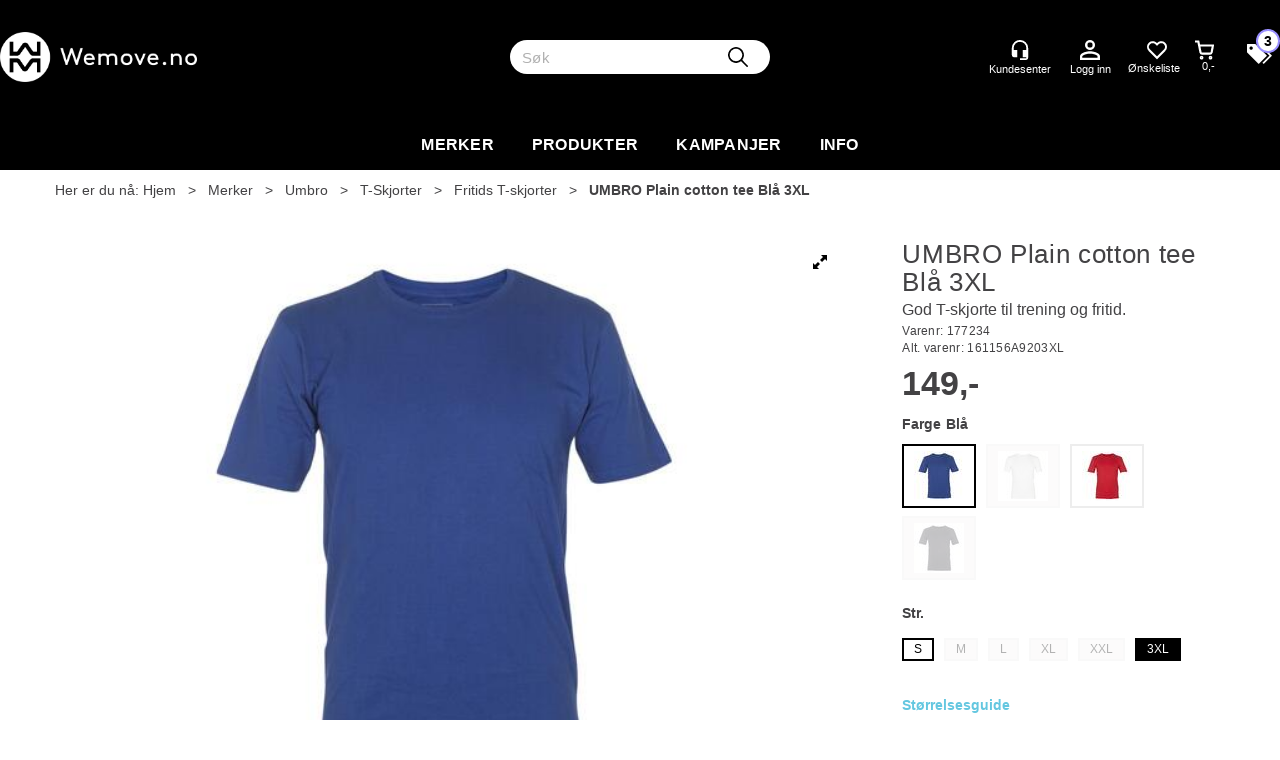

--- FILE ---
content_type: text/html; charset=utf-8
request_url: https://wemove.no/umbro/177234/umbro-plain-cotton-tee-bl%c3%a5-3xl-god-t-skjorte-til-trening-og-fritid
body_size: 37522
content:

<!doctype html>
<html id="htmlTag" lang= "no">
<head id="ctl00_Head1"><meta http-equiv="X-UA-Compatible" content="IE=edge" /><meta http-equiv="Content-Type" content="text/html;charset=utf-8" /><meta name="format-detection" content="telephone=no" /><meta name="viewport" content="width=device-width, initial-scale=1, shrink-to-fit=no"><title>UMBRO Plain cotton tee Blå 3XL God T-skjorte til trening og fritid. </title><link id="ctl00_LnRss" rel="alternate" type="application/rss+xml" title="Produktnyheter" href="/WebPages/produkt/rss.aspx" /><meta name="robots" content="noodp, noydir"/><link rel="icon" href="/userfiles/image/favicon/wemove/favicon.ico" sizes="any">
<link rel="icon" href="/userfiles/image/favicon/wemove/favicon.svg" type="image/svg+xml">
<link rel="apple-touch-icon" href="/userfiles/image/favicon/wemove/apple-touch-icon_180.png">
<link rel="manifest" href="/userfiles/image/favicon/wemove/manifest.webmanifest"><meta name="google-site-verification" content="jiEK72CmXbE2xC8Eqa7SiIhQnfILO_9po5qTsrTRjQg" />


	<link rel="preconnect" href="https://ajax.googleapis.com">
<script type="text/javascript">
	WebFontConfig = {
		
			google: {
				families: ['Playfair+Display:300,400,700', 'Roboto:400,700']
			},
		
    };

	(function(d) {
	            var wf = d.createElement('script'), s = d.scripts[d.scripts.length - 1];
	            wf.src = 'https://ajax.googleapis.com/ajax/libs/webfont/1.6.26/webfont.js';
	            wf.async = true;
	            s.parentNode.insertBefore(wf, s);
	        
	})(document); 


</script>
<script type="text/javascript" data-source="/dist/js/main-styles.098c7ad39da0dc54c63b.js"> "use strict";
(self["webpackChunkmcweb3"] = self["webpackChunkmcweb3"] || []).push([[899],{

/***/ 1234:
/***/ (function() {

// extracted by mini-css-extract-plugin


/***/ }),

/***/ 1323:
/***/ (function() {

// extracted by mini-css-extract-plugin


/***/ }),

/***/ 3370:
/***/ (function() {

// extracted by mini-css-extract-plugin


/***/ }),

/***/ 3992:
/***/ (function() {

// extracted by mini-css-extract-plugin


/***/ }),

/***/ 4390:
/***/ (function() {

// extracted by mini-css-extract-plugin


/***/ }),

/***/ 4925:
/***/ (function() {

// extracted by mini-css-extract-plugin


/***/ }),

/***/ 5332:
/***/ (function() {

// extracted by mini-css-extract-plugin


/***/ }),

/***/ 6197:
/***/ (function() {

// extracted by mini-css-extract-plugin


/***/ }),

/***/ 6276:
/***/ (function() {

// extracted by mini-css-extract-plugin


/***/ }),

/***/ 6303:
/***/ (function() {

// extracted by mini-css-extract-plugin


/***/ }),

/***/ 7024:
/***/ (function() {

// extracted by mini-css-extract-plugin


/***/ }),

/***/ 7652:
/***/ (function() {

// extracted by mini-css-extract-plugin


/***/ }),

/***/ 7714:
/***/ (function() {

// extracted by mini-css-extract-plugin


/***/ }),

/***/ 8460:
/***/ (function() {

// extracted by mini-css-extract-plugin


/***/ }),

/***/ 8685:
/***/ (function() {

// extracted by mini-css-extract-plugin


/***/ }),

/***/ 9616:
/***/ (function() {

// extracted by mini-css-extract-plugin


/***/ })

},
/******/ function(__webpack_require__) { // webpackRuntimeModules
/******/ var __webpack_exec__ = function(moduleId) { return __webpack_require__(__webpack_require__.s = moduleId); }
/******/ __webpack_require__.O(0, [188], function() { return __webpack_exec__(3370), __webpack_exec__(6303), __webpack_exec__(4925), __webpack_exec__(7714), __webpack_exec__(8460), __webpack_exec__(6197), __webpack_exec__(3992), __webpack_exec__(7024), __webpack_exec__(7652), __webpack_exec__(8685), __webpack_exec__(1323), __webpack_exec__(5332), __webpack_exec__(9616), __webpack_exec__(4390), __webpack_exec__(6276), __webpack_exec__(1234); });
/******/ var __webpack_exports__ = __webpack_require__.O();
/******/ }
]);
//# sourceMappingURL=main-styles.098c7ad39da0dc54c63b.js.map</script><script type="text/javascript" data-source="/dist/js/master-theme-styles-d4.e5d44c681c83d6c69e00.js"> "use strict";
(self["webpackChunkmcweb3"] = self["webpackChunkmcweb3"] || []).push([[409],{

/***/ 3806:
/***/ (function() {

// extracted by mini-css-extract-plugin


/***/ })

},
/******/ function(__webpack_require__) { // webpackRuntimeModules
/******/ var __webpack_exec__ = function(moduleId) { return __webpack_require__(__webpack_require__.s = moduleId); }
/******/ var __webpack_exports__ = (__webpack_exec__(3806));
/******/ }
]);
//# sourceMappingURL=master-theme-styles-d4.e5d44c681c83d6c69e00.js.map</script><link href="/dist/js/188.48422fe76f71a65383e6.css" rel="stylesheet" type="text/css" /><link href="/dist/js/main-styles.098c7ad39da0dc54c63b.css" rel="stylesheet" type="text/css" /><link href="/dist/js/master-theme-styles-d4.e5d44c681c83d6c69e00.css" rel="stylesheet" type="text/css" /><link href="/api-no-session/stylesheet/combined/WeMove.css?version=88" rel="stylesheet" type="text/css" /><meta name="description" content="Spesialbestilling – lages etter eget ønske, der kunde bestemmer farge og logoer. Myk og behagelig t-skjorte i 100% bomull. Egnet for logotrykk.  Leveres..." /><meta name="keywords" content="UMBRO Plain cotton tee Blå 3XL,God T-skjorte til trening og fritid.,Fritids T-skjorter,T-Skjorter,Umbro,Merker,Avdelinger,Hjem" /><meta name="google-site-verification" content="G-zA9CtOAkOUSVAqXfQBwQoXfX7reL6ndHVh2ExDg_s" /><link rel="canonical" href="https://wemove.no/umbro/177222/umbro-plain-cotton-tee-god-t-skjorte-til-trening-og-fritid" /></head>
<body id="ctl00_MyBody" class=" hold-transition body-out fav-body mc-filter-left layoutver4 lang-1 mobilemenu-sm sort-filter listtype-grid mode-normal in-stock  body-product-info wemove-no customer-private page-id-2108446  department-id-2108446 body-menu-level-5 search-expanded pagetype-ProductInfo d4-immediate-loading login-type-  not-logged-in img-module-ver-1    ">
    <div id="cache-refresh-portal"></div>
<script type="text/javascript">
        window.D4LinkArraySetup = [];
        window.D4AiActive = true;
        window.D4AiRegisterStats = false;
    </script>

    <script src="/scripts/storage.js?v=LRoFsfG_RvRw83zBr0u86eszmVwpW6P0qzdSOQymm8Y1" rel="preload" as="script"></script><script type="text/javascript">window.StorageService.storeScriptLookup([
  {
    "Key": "~/scripts/web.js",
    "Url": "/scripts/web.js?v=SkSOcsR3ogPJha8_A7AmfE-I0_oGvBUTspZtjP7VUiU1"
  },
  {
    "Key": "~/scripts/publisher.js",
    "Url": "/scripts/publisher.js?v=ajQA2E_uI_lk6ItZauezcn-jWYlh5Yujo-HX0Esnwgk1"
  },
  {
    "Key": "~/scripts/ckeditor.js",
    "Url": "/scripts/ckeditor.js?v=ajQA2E_uI_lk6ItZauezcn-jWYlh5Yujo-HX0Esnwgk1"
  },
  {
    "Key": "~/scripts/admin-panel.js",
    "Url": "/scripts/admin-panel.js?v=TXR12Bj3a5U463MELi-oQ9zK29T4R3Ta61Or1CGwYN81"
  },
  {
    "Key": "~/scripts/SearchDebug.js",
    "Url": "/scripts/SearchDebug.js?v=hsPPqtRs0zuoMiHOkc7xqaF4fYCEHZuUcJ6BpOMfgJw1"
  },
  {
    "Key": "~/scripts/FreightReport.js",
    "Url": "/scripts/FreightReport.js?v=ITKjvIK9Fe7cGgflEC1wlLa_KuVYRJc-ymH6jGmr9rQ1"
  },
  {
    "Key": "~/scripts/web-2016.js",
    "Url": "/scripts/web-2016.js?v=RNWg07bAjOVEMnZt3ToCr7YgsnC87G9yBAqDd2UyZvI1"
  },
  {
    "Key": "~/scripts/web-defered-2016.js",
    "Url": "/scripts/web-defered-2016.js?v=xTMut_pBy3QMC5OtBqB6gxsJ9R7fmpzFwWYPfnSCE1E1"
  },
  {
    "Key": "~/scripts/postloginview.js",
    "Url": "/scripts/postloginview.js?v=IruHMr9Jz70Q_OM0i1n6FSUz_jXZTOrwnZss5N-UZY41"
  },
  {
    "Key": "~/scripts/productlistbuy.js",
    "Url": "/scripts/productlistbuy.js?v=N6lU8XkeDT2SBsbiQ9SQqTsrqa9ZxQRl-Fb1oMM6JE41"
  },
  {
    "Key": "~/scripts/productlistfilter.js",
    "Url": "/scripts/productlistfilter.js?v=JG7sSyHNoiqYG4immpmC8dA_9spqBHxKE_8iCle31qI1"
  },
  {
    "Key": "~/scripts/productlistprice.js",
    "Url": "/scripts/productlistprice.js?v=JWnM-aEUAdHlY1reDgnUZmXdkeM7wgy56ZX_yz5wVZM1"
  },
  {
    "Key": "~/scripts/productlistfavorites.js",
    "Url": "/scripts/productlistfavorites.js?v=tMvAnRbpFibN4GPZBfkHsKmuS4plNyPOv8cXym2Z3jk1"
  },
  {
    "Key": "~/scripts/campaigncode.js",
    "Url": "/scripts/campaigncode.js?v=moTSX2rFSFRToSIXjyoe59UncSdHdPg1YgIjMppZRsE1"
  },
  {
    "Key": "~/scripts/product-info.js",
    "Url": "/scripts/product-info.js?v=221vZ6f1aAn6_UucKArI6XzGQLVlmYcRUeqsoTFrPog1"
  },
  {
    "Key": "~/scripts/common.js",
    "Url": "/scripts/common.js?v=BQlbHOdQJofmNew_lcknKyFa0p0cjXDQjiegQqleDuA1"
  },
  {
    "Key": "~/scripts/favorite.js",
    "Url": "/scripts/favorite.js?v=0XtC4FbPk0JL0uXY9PDVct8JsToe4vBi0P9KWF8A15I1"
  },
  {
    "Key": "~/scripts/autocampaigns.js",
    "Url": "/scripts/autocampaigns.js?v=qo3-P6hViO2mow0aflLacjI1ipZcekfQ6o9NZ-8oSMA1"
  },
  {
    "Key": "~/scripts/attributeselector.js",
    "Url": "/scripts/attributeselector.js?v=_C5tO9-x6E2-pG6Ih_YCdeKbCqRZdFsGgzrSjFVD98c1"
  },
  {
    "Key": "~/scripts/specialoffers.js",
    "Url": "/scripts/specialoffers.js?v=NVbw4mQd9e58bh_68ZK0SjBMyWrAHuaTUsDJEI39Hy01"
  },
  {
    "Key": "~/scripts/askforpriceview.js",
    "Url": "/scripts/askforpriceview.js?v=xBM0bHunlWH-jLkhygRotw2S5Hd6HqXr0jVKJmGLbHM1"
  },
  {
    "Key": "~/scripts/depid.js",
    "Url": "/scripts/depid.js?v=2s1i-xlG9hj_cEXLyCvQ7i3JqBmSa3PoqbZQ6ErOwqo1"
  },
  {
    "Key": "~/scripts/quantity-discount-2016.js",
    "Url": "/scripts/quantity-discount-2016.js?v=dUgAEglxPNdxF-1c7i26Odf3KqohMPu3DgJcEbsckjc1"
  },
  {
    "Key": "~/scripts/eniro.js",
    "Url": "/scripts/eniro.js?v=YyllzD7vF_HJvLhREER44JnR_DqOIktSBLz6f0sMMHk1"
  },
  {
    "Key": "~/scripts/variantmatrixview.js",
    "Url": "/scripts/variantmatrixview.js?v=aLlx_kmEu_gJk06j_eu7GiByI65KQRv29FBRL_lcB3g1"
  },
  {
    "Key": "~/scripts/loginCheckoutView.js",
    "Url": "/scripts/loginCheckoutView.js?v=zu-GZS9wowYTxO7Ze7ne_z8setq6QKktbV9vIMQrWJI1"
  },
  {
    "Key": "~/scripts/web-4.0.js",
    "Url": "/scripts/web-4.0.js?v=d109wuf1vkOHrf4AvCzs35BovsMHjZCHffHO7jWN3zk1"
  },
  {
    "Key": "~/scripts/storage.js",
    "Url": "/scripts/storage.js?v=LRoFsfG_RvRw83zBr0u86eszmVwpW6P0qzdSOQymm8Y1"
  },
  {
    "Key": "~/scripts/web-orderbook.4.0.js",
    "Url": "/scripts/web-orderbook.4.0.js?v=S3-e3e27mNnCzjfTvx40Yx_oPrmyEbbet0xautqaDdQ1"
  },
  {
    "Key": "~/scripts/orderbookManager.js",
    "Url": "/scripts/orderbookManager.js?v=xyqaoQatWwY-cXyVq0xWil6nOHEnV71oI2Ws6M8zSxM1"
  },
  {
    "Key": "~/scripts/gaia-all.js",
    "Url": "/scripts/gaia-all.js?v=rwmPuPOBUnaf7er1xDWzSoU94yDYTrM0Y7G0_TskBG81"
  },
  {
    "Key": "~/scripts/product-infoD4.js",
    "Url": "/scripts/product-infoD4.js?v=jmSFYU5OCK9MD0y-o8QI1UZUUYxNWeriLoUAj7cscGI1"
  },
  {
    "Key": "~/scripts/web-defered-4.0.js",
    "Url": "/scripts/web-defered-4.0.js?v=etSbUEiXoGJSVQfcxAQdwxjmsiS6RchFrBk25ZiP0wc1"
  },
  {
    "Key": "~/scripts/render-utils.js",
    "Url": "/scripts/render-utils.js?v=QcUHVlvcSVv_WE94p-wUBc4Xv53hlFiMTLEvG0duK0o1"
  },
  {
    "Key": "~/scripts/productlistsorter.js",
    "Url": "/scripts/productlistsorter.js?v=i82VvJRNQ5Bq3zVzYKCmbEN4FaO46lvO2g4LxmJBaOk1"
  },
  {
    "Key": "~/scripts/bidbanner.js",
    "Url": "/scripts/bidbanner.js?v=LpSODu-M5cDOKLI_lAlSd6-GrD67d_fN5SQeR54mzQY1"
  },
  {
    "Key": "~/scripts/product-info-utils.js",
    "Url": "/scripts/product-info-utils.js?v=WUfpMFb7Ishi0OTxsRifgNaWSdFA89cpOHGsEyS5gqo1"
  },
  {
    "Key": "~/scripts/web-defered-giftcard.4.0.js",
    "Url": "/scripts/web-defered-giftcard.4.0.js?v=fkHLoTtdBXamJ9tFvI7m20tp9-JtLE205es_n0QvNUM1"
  },
  {
    "Key": "~/scripts/variantmatrixview-d4.js",
    "Url": "/scripts/variantmatrixview-d4.js?v=qGMTc0P_B3CJYJvmnhU_ekpjEV7j2rZsKDYpqwTKtPU1"
  },
  {
    "Key": "~/scripts/customerregistration.js",
    "Url": "/scripts/customerregistration.js?v=Epu9s5TBhkFRMmK8KRbPHvkJf7O2ARv-y6ySgq0OCI41"
  },
  {
    "Key": "~/scripts/knockout.simplegrid.js",
    "Url": "/scripts/knockout.simplegrid.js?v=L0eFeIXNNCovuWuhmNs5qKWz-q9IKSNBQfEq4TeJzL41"
  },
  {
    "Key": "~/scripts/delete-customer.js",
    "Url": "/scripts/delete-customer.js?v=XvCQf3Enz2BuelHfpl2sF-3ESfSWFoESpib16ahbJmU1"
  },
  {
    "Key": "~/scripts/publisher-d4.js",
    "Url": "/scripts/publisher-d4.js?v=37nwJzZAWNo1PXbtYsw9EMbe9SjOFORTEmq_OQKpMqU1"
  },
  {
    "Key": "~/scripts/favorite-d4.js",
    "Url": "/scripts/favorite-d4.js?v=X_NBtcgGw9l2n7rjKXte9WyZWh5-USK9WQX--ueaQpc1"
  },
  {
    "Key": "~/scripts/giftcard-d4-purchase.js",
    "Url": "/scripts/giftcard-d4-purchase.js?v=jx8Ow4K1gULfYdTzjxuODdAcrv3rMb2nk28Ufy3qjio1"
  },
  {
    "Key": "~/scripts/giftcard-d4-receipt.js",
    "Url": "/scripts/giftcard-d4-receipt.js?v=aocqH1kGgXovMtcvlKwIB4x8aTDqJvXGx4H559Ko9TA1"
  },
  {
    "Key": "~/scripts/giftcard-d4-portal.js",
    "Url": "/scripts/giftcard-d4-portal.js?v=fIcCy7mHFvZQRHfdVt7zJrzsY_UTQT5djU0wlIiPmNY1"
  },
  {
    "Key": "~/scripts/d4reviews.js",
    "Url": "/scripts/d4reviews.js?v=3w6MFIxFm3bVXaJbaP4poj3hAxYhAznm-rjEs3pi04Y1"
  },
  {
    "Key": "~/scripts/quantity-discount.js",
    "Url": "/scripts/quantity-discount.js?v=dUgAEglxPNdxF-1c7i26Odf3KqohMPu3DgJcEbsckjc1"
  },
  {
    "Key": "~/scripts/productminprice.js",
    "Url": "/scripts/productminprice.js?v=B-hzjwCKb0gCEb4Cx6MOhKgZ_YhGOI0NY9IUPS5CPak1"
  },
  {
    "Key": "~/css/master/common.css",
    "Url": "/css/master/common.css?v=dhv_udQOYfADpvClGfxO5_ACfPivlNeSPdIN9gW7b141"
  },
  {
    "Key": "~/css/publisher/publisher.css",
    "Url": "/css/publisher/publisher.css?v=xd_MHEizfvjgFDOiJAD19COxFVOoErwzh-hXuCOFBck1"
  },
  {
    "Key": "~/css/menu.responsive.css",
    "Url": "/css/menu.responsive.css?v=UGbUNbO-JrDXBLzZKbQjJ7WoNx79JUnL47pj8W5e4xg1"
  }
]) </script><script src="/scripts/web-4.0.js?v=d109wuf1vkOHrf4AvCzs35BovsMHjZCHffHO7jWN3zk1"></script>
<script>// Product info image slider
function InitializeRoyalSlider(optionChangesXS, optionChangesSM, optionChangesMD) {

    jQuery(function () {

        var optionsXS = {
            controlNavigation: 'bullets',
            keyboardNavEnabled: true,
            numImagesToPreload: 1,
            navigateByClick: false,
            arrowsNav: false,
            imageScaleMode: 'fit',
            thumbs: false,
            video: {
                disableCSS3inFF: false
            },
            fullscreen: {
                enabled: true
            }
        };

        var optionsSM = {
            controlNavigation: 'bullets',
            keyboardNavEnabled: true,
            numImagesToPreload: 1,
            navigateByClick: false,
            imageScaleMode: 'fit',
            thumbs: false,
            video: {
                disableCSS3inFF: false
            },
            fullscreen: {
                enabled: true
            }
        };

        var optionsMD = {
            controlNavigation: 'thumbnails',
            keyboardNavEnabled: true,
            numImagesToPreload: 1,
            navigateByClick: false,
            imageScaleMode: 'fit',
            thumbs: {
                spacing: 10,
                orientation: 'vertical',
                autoCenter: false
            },
            video: {
                disableCSS3inFF: false
            },
            fullscreen: {
                enabled: true
            }
        };

        jQuery.extend(optionsXS, optionChangesXS);
        jQuery.extend(optionsSM, optionChangesSM);
        jQuery.extend(optionsMD, optionChangesMD);

        var options = {};
        switch (mcWeb.responsive.getScreenSize()) {
            case 'xs':
                options = optionsXS;
                break;
            case 'sm':
                options = optionsSM;
                break;
            default:
                options = optionsMD;
                break;
        }

        var slider = jQuery(".ProductInfo .prod-image-slider");
        var rs = slider.royalSlider(options).data('royalSlider');
        slider.prepend(slider.find('.rsNav'));

        if (rs != undefined && rs != null) {
            rs.ev.on('rsEnterFullscreen',
                function () {
                    jQuery('.product-image-container').addClass('rs-full-view');
                });
            rs.ev.on('rsExitFullscreen',
                function () {
                    jQuery('.product-image-container').removeClass('rs-full-view');
                });

            // Enter fullscreen on slide click/touch
            rs.ev.on('rsSlideClick',
                function () {
                    if (rs.isFullscreen) {
                        rs.exitFullscreen();
                    } else {
                        rs.enterFullscreen();
                    }
                });
        }
        //Hide load movie
        var el = jQuery('.rsContent.zindex-off');
        if (el != null) {
            setTimeout(function () { el.removeClass('zindex-off'); }, 1000);
        }

    });
}


// Product info scroll functions
(function ($) {
    $.fn.animateScrollTo = function (value, speed) {
        if (isNaN(value))
            value = 0;
        if (speed == null)
            speed = 'fast';

        $('html, body').animate({
            scrollTop: ($(this).offset().top + value) + 'px'
        }, speed);
        return this; // for chaining...
    }

    $.fn.scrollToTop = function () {
        $('html, body').animate({
            scrollTop: 0
        }, 'fast');
        return this; // for chaining...
    }

    // Fixed section menu when scrolling
    $("document").ready(function ($) {

        var isReady = false;
        var stickybar = null;
        $(document).on("header-menu-ready", function () {
            if (isReady) {
                return;
            }
            isReady = true;

            if (stickybar == null && $('.ProductInfo .section-menu').length > 0) {
                stickybar = new Stickybar(jQuery, '.ProductInfo .section-menu', 0, getTopMenuHeight());
            }
        });
    });

})(jQuery);

function getTopMenuHeight() {
    var $ = jQuery;
    var topm = $('.use-sticky-header .m-header-dock.stickybar');

    var offsetTop = -1;
    if (topm.length > 0) {
        offsetTop = topm.outerHeight(); //Found sticky header
    } else if ($('.use-sticky-header').length > 0) {
        offsetTop = 0; //Found sticky header
    }

    if (offsetTop > -1) {
        var minside = $('.m-header-dock.stickybar .top-menu');
        if (minside.length > 0 && minside.filter(":visible").length > 0) {
            offsetTop -= (minside.length > 0) ? minside.outerHeight() + 1 : 0;
        }

        var freeship = $('.stickybar .free-shipping-counter');
        if (freeship.length > 0 && freeship.filter(":visible").length > 0) {
            offsetTop -= (freeship.length > 0) ? freeship.outerHeight() : 0;
        }

        var bar = $('.use-sticky-header .menu-container.stickybar');
        var offset = (bar.length > 0) ? bar.outerHeight() : 0;

        return offset + offsetTop;
    }
    return 0;
}

function scrollToSection(sectionId, cssClass) {
    var topMenuHeight = getTopMenuHeight();
    if (jQuery('.menu-container.stickybar.fixed').length === 0)
        topMenuHeight = topMenuHeight * 2;

    var sectionMenuStickyBar = jQuery('.ProductInfo .section-menu.stickybar');
    var sectionMenuHeight = (sectionMenuStickyBar.length > 0) ? sectionMenuStickyBar.outerHeight() : 0;

    if (cssClass != null && cssClass.length > 1) {
        sectionId = cssClass;
    }

    jQuery(sectionId).animateScrollTo(-(topMenuHeight + sectionMenuHeight));
}

</script>
    
	<!-- GTM Data Layer -->
	<script>
	    window.dataLayer =  window.dataLayer ||  [];
	</script>

	
		<script>
		    dataLayer.push({             
                'IsSpider': 'True',
                'AvsenderId': '1',
                'AvsenderNavn': 'Scan Trade AS',
		        'loggedIn': 'False',
                'customerType': 'Privat',
                'PriceIncVat': 'True',
                'CustomerOrgNbr': '',
		        'EAN': '7050951772344',
		        'Brand': 'Umbro',
		        'event': 'ProductPage',
		        'customerID': '10101945',
		        'SiteType': 'd',
		        'RetailPrice': '149.00',
		        'BreadCrumb': 'Hjem/Merker/Umbro/T-Skjorter/Fritids T-skjorter',
                'CustomerGroup': '',
		        'PaymentMethod': '',
		        'ProductID': '177234',
		        'ProductAltId': '161156A9203XL',
		        'AllProductIds': [],
                'TransactionData': [ ]
                
		    });
        </script>
	
		
			<script>
			    dataLayer.push({
			        'ecomm_pagetype': 'ProductPage',
			        'ecomm_pcat': 'Fritids T-skjorter',
			        'ecomm_pname': 'UMBRO Plain cotton tee Bl&#229; 3XL',
			        'ecomm_pvalue': '149.00',
			        'ecomm_totalvalue': '149.00',
			        'ecomm_prodid': '177234' 
			    });
			</script>
		
		<script>
            dataLayer.push({
                'email': '',
                'FirstName': '',
                'Surname': '',
                'CompanyName': '',
                'ContactId': '',
                'CustomerOrgNbr': '',
                'PrivatePhoneNo': '',
                'DirectPhoneNo': '',
                'PostCode': ''
            });
        </script>
    
		<script>
            dataLayer.push({
                'Email_SHA256': '',
                'FirstName_SHA256': '',
                'Surname_SHA256': '',
                'CompanyName_SHA256': '',
                'PrivatePhoneNo_SHA256': '',
                'DirectPhoneNo_SHA256': '',
                'PostCode_SHA256': ''
            });
        </script>
    

	<!-- GA4 dataLayer-->

    
        <script>
            dataLayer.push({
                event: 'view_item',
                ecommerce: {
                    currency: 'NOK',
                    value: 149.00,
                    items: [
                        {
                            item_id: '177234',
                            item_name: 'UMBRO Plain cotton tee Bl&#229; 3XL',
                            affiliation: 'wemove.no',
                            coupon: '',
                            discount: 0.00,
                            index: 0,
                            item_brand:'Umbro',
                            item_category: 'Umbro',
                            item_category2: 'T-Skjorter',
                            item_category3: 'Fritids T-skjorter',
                            item_variant: '',
                            price: 149.00,
                            quantity: 1
                        }
                    ]
                }
            });
        </script>
    

	<!-- Google Tag Manager container script-->
	<script>
        
        const formHead = document.querySelector('head');
       

        formHead.addEventListener('readyForGtm', function(){
        
        (function(w, d, s, l, i) {
                    w[l] = w[l] || [];
                    w[l].push({
                        'gtm.start':
	                new Date().getTime(),

                event: 'gtm.js'
	        });
	        var f = d.getElementsByTagName(s)[0],
                j = d.createElement(s),
                dl = l != 'dataLayer' ? '&l=' + l : '';
            j.async = true;
	        j.src =
	            '//www.googletagmanager.com/gtm.js?id=' + i + dl;
            
	        f.parentNode.insertBefore(j, f);
	    })(window, document, 'script', 'dataLayer', 'GTM-NSJ93H9');
            });

        
    </script>

	<!-- End Google Tag Manager -->


<div id="d-size" class="hidden" data-size="lg" data-size-set="False"></div>

<div id="hidden-nodeid" style="visibility: hidden; height: 0px;">
    2108446
</div>
<div id="hidden-search-url" style="visibility: hidden; height: 0px;">/search</div>

<div id="hidden-theme" style="visibility: hidden; height: 0px;">
    WeMove
</div>
<div id="hidden-images-sizes" style="visibility: hidden; height: 0px;">
    <script language="javascript" type="text/javascript">var _imageSizeList = new Array(32,64,128,256,480,768,992,1200);</script>
</div>

<!--Update icon start-->
<div id="UpdateIcon" style="display: none;" class="UpdateControlModal">
    <div class="UpdateControlModalContent2"></div>
</div>


<div id="rhs-popup-sidebar"></div>
<div id="center-tiny-popup"></div>
<span id="backorder-popup-parent"></span>
<div id="o-wrapper" class="o-wrapper">

<form name="form1" method="post" action="./umbro-plain-cotton-tee-blå-3xl-god-t-skjorte-til-trening-og-fritid" id="form1">
<div>
<input type="hidden" name="__EVENTTARGET" id="__EVENTTARGET" value="" />
<input type="hidden" name="__EVENTARGUMENT" id="__EVENTARGUMENT" value="" />

</div>

<script type="text/javascript">
//<![CDATA[
var theForm = document.forms['form1'];
if (!theForm) {
    theForm = document.form1;
}
function __doPostBack(eventTarget, eventArgument) {
    if (!theForm.onsubmit || (theForm.onsubmit() != false)) {
        theForm.__EVENTTARGET.value = eventTarget;
        theForm.__EVENTARGUMENT.value = eventArgument;
        theForm.submit();
    }
}
//]]>
</script>



<script type="text/javascript">
//<![CDATA[
PageLoad(true);InitializeRoyalSliderInAds();//]]>
</script>
<script type="text/javascript">//<![CDATA[
window.lipscoreInit = function() { lipscore.init({apiKey: "95a39941d90923ec95f19700"});};(function() {var scr = document.createElement('script'); scr.async = 1; scr.src = "//static.lipscore.com/assets/no/lipscore-v1.js"; document.getElementsByTagName('head')[0].appendChild(scr); })();  //]]> </script>
    <input type="hidden" name="ctl00$EnsureGaiaIncludedField" id="ctl00_EnsureGaiaIncludedField" /><!-- Ikke fjern denne. Alle sider må minst inneholde 1 gaiakomponent så lenge vi bruker gaia-->
    
<div class="modal fade" id="center-popup" tabindex="-1" role="dialog" aria-labelledby="center-popup">
	<div class="modal-dialog modal-lg">
		<div class="modal-content">
            <div class="lightbox-close" onclick="PubSub.publish(mcWeb.lightbox.events.onHideLightbox);" ></div>	      
			<div class="modal-body">
					<div id="refresh-center" class="refresh-center" style="display: none">
						<div class="refresh-center-item">
							<div class="refresh-center-ico"><i class="icon-spinner animate-spin"></i></div>
							<div class="refresh-txt">
								Oppdaterer, vennligst vent...
							</div>
						</div>
					</div>
				<div id="lightbox-placeholder" class="center-placeholder"></div>
				<div id="lightbox-placeholder2" class="center-placeholder"></div>
			</div>
		</div>
	</div>
</div>

<script language="javascript" type="text/javascript">
	jQuery(function () { mcWeb.hash.init(); });
</script>

    
    


<div id="InstSearchDiv" style="position:absolute; z-index:110;display: none;" class="stop-ajax-rendering">
		<div class="InstantSearch">
		    <div class="resultcolumn">
				<div  class="d4-instant-search-other-hits" data-bind="visible: OtherSearchesText().length > 0">
                    <h3 class="d4-instant-search-divider" data-bind="text: OtherSearchesText"></h3>
                </div>
                <div class="d4-instant-search-products" data-bind="visible: products().length > 0">
                    <h3 class="d4-instant-search-divider">Produkter</h3>
			        <table>
				        <tbody data-bind="template: { name: 'searchresult-template', foreach: products }, visible: products != null && products().length > 0">
				        </tbody>
					        <tfoot>
						        <tr data-bind="visible: TotalHits() > 0">
							        <td colspan="2" class="italic cursor">
								        Totalt antall treff:&nbsp;<span data-bind="text: TotalHits"></span>  
							        </td>

                                    <td colspan="2" class="italic cursor">
								        <a data-bind="event: {click:mcWeb.instantSearch.doSearch}" >Se hele resultatet...&nbsp;</a>  
							        </td>
						        </tr>
				        </tfoot>
			        </table>
                </div>
                <div  class="d4-instant-search-cat" data-bind="visible: ShowCategories()">
                    <h3 class="d4-instant-search-divider">Kategorier</h3>
                    <div data-bind="template: { name: 'searchresult-cat-template', foreach: categories }"></div>
                </div>
                <div class="d4-instant-search-brands" data-bind="visible: ShowBrands()">
                    <h3 class="d4-instant-search-divider">Merker</h3>
                     <div data-bind="template: { name: 'searchresult-brand-template', foreach: brands }"></div>
                </div>

                <div class="d4-instant-search-brands" data-bind="visible: ShowBrandNames()">
                    <h3 class="d4-instant-search-divider">Merkenavn</h3>
                     <div data-bind="template: { name: 'searchresult-brandname-template', foreach: brandnames }"></div>
                </div>

		        <div class="d4-instant-search-articles" data-bind="visible: ShowArticles() && TotalArticleHits() > 0 && ! ShowArticlesRHS()">
		            <h3 class="d4-instant-search-divider">Artikler</h3>
		            <div data-bind="template: { name: 'searchresult-article-template', foreach: articles }"></div>
		            Antall artikler funnet:&nbsp;<span data-bind="text: TotalArticleHits"></span>  
		        </div>
		    </div>
            <div class="instant-search-preview-column">
                <div class="d4-instant-search-preview d4-instant-search-loadbyajax" data-bind="visible: ShowPreview()">
                    <div id="ctl00_InstSrch_WPAInstantSearchPreview_Pnl2" class="load-first">

</div>

<div id="A102833" class="load-later   is-system-area"><div id="Field_InstantSearchProductPreview27067_0" class=" NoSlide web-pub-field container field-container-27067  readonly layout-d4_x1" data-field-id="27067" data-popup="0" data-popup-plc="0" data-lt="53" data-sf="0">
	<div class="row">
		<div id="A102833F27067N2108446" class="ajax-field inner-layout-container loaded" data-use-specific-layout="False" data-plid="479007" data-area-id="InstantSearchProductPreview" data-field-id="27067" data-userkey="27067" data-grouped-variants="True" data-node-id="2108446" data-manufacturerid="12" data-loaded-status="True" data-layoutid="120029" data-sf="0" data-listing-type="53" data-fieldcontainerid="27067">
			<div class="WebPubElement pub-currentproductorstaticcontent" data-elementid="1000000" data-area="InstantSearchProductPreview" data-fieldid="27067" data-nodeid="2108446" data-panel-id="Field_InstantSearchProductPreview27067_0" data-plid="479007"><div id="Element102833270671000000" class="d4-instant-search-preview-template ">
				<div class="d4-instant-search-preview-top d4-instant-search-divider"><div class="d4-instant-search-preview-heading "><a href="/umbro/177234/umbro-plain-cotton-tee-bl%c3%a5-3xl-god-t-skjorte-til-trening-og-fritid" class="AdProductLink"><span class="d4-instant-search-preview-header1">UMBRO Plain cotton tee Bl&#229; 3XL</span><span class="d4-instant-search-preview-header2">God T-skjorte til trening og fritid.</span></a></div><div class="d4-instant-search-preview-price"><span class="  d4-price">149,-</span></div></div><div class="d4-instant-search-preview-bottom"><div class="d4-instant-search-preview-info"><div class="prod-text-content">
					<span itemprop="description"><p>Leveres uten logo - ypperlig til å trykke ulike logoer på. Våre T-skjorte er designet for å være robuste og slitesterke. Utviklet med tanke på trening og fritid. Våre T-skjorter er laget av de beste materialer for å dekke dine behov. Vi er opptatt av å foredle våre produkter i samtale med dem som bruker oss for å hele tiden utvikle oss til å bli bedre. Vi er stolte av det vi leverer og vi er stolte av våre kunder.<br></p><p>100% cotton</p><p>&nbsp;</p></span>
				</div></div><div class="d4-instant-search-preview-image AddProductImage"><img src="/Media/Web/ImageNotFound.gif" class="d4-lazy-thumb " data-status="Ok" border="0" width="100%" alt="UMBRO Plain cotton tee Bl&amp;#229; 3XL God T-skjorte til trening og fritid." title="UMBRO Plain cotton tee Bl&amp;#229; 3XL God T-skjorte til trening og fritid." data-plid="479007" data-image-index="0" data-width="240" data-height="240" data-elementid="1000000" data-css="" data-autoscale="True" id="d4img_479007_0_1000000_240_240"/></div></div>
			</div><script>window.D4LinkArraySetup.push ({elementId:'Element102833270671000000', productLink: '/umbro/177234/umbro-plain-cotton-tee-bl%c3%a5-3xl-god-t-skjorte-til-trening-og-fritid'}); </script></div>
		</div>
	</div>
</div></div>


                </div>
		        <div class="d4-instant-search-accessories d4-instant-search-loadbyajax" data-bind="visible: ShowAccessories">
		            <h3 class="d4-instant-search-divider">Tilbehør</h3>
		            <div id="ctl00_InstSrch_WPAInstantSearchAccessories_Pnl2" class="load-first">

</div>

<div id="A102834" class="load-later   is-system-area"><div id="Field_InstantSearchProductAccessories27068_0" class=" NoSlide web-pub-field container field-container-27068  readonly layout-d4_x4" data-field-id="27068" data-popup="0" data-popup-plc="0" data-lt="3" data-sf="0">
	<div class="row">
		<div id="A102834F27068N2108446" class="ajax-field inner-layout-container loaded" data-use-specific-layout="False" data-plid="479007" data-area-id="InstantSearchProductAccessories" data-field-id="27068" data-userkey="27068" data-grouped-variants="True" data-node-id="2108446" data-manufacturerid="12" data-loaded-status="True" data-layoutid="120032" data-sf="0" data-listing-type="3" data-fieldcontainerid="27068">

		</div>
	</div>
</div></div>


                </div>
		        <div class="d4-instant-search-alternatives d4-instant-search-loadbyajax" data-bind="visible: ShowAlternatives">
		            <h3 class="d4-instant-search-divider">Alternativer</h3>
		            <div id="ctl00_InstSrch_WPAInstantSearchAlternative_Pnl2" class="load-first">

</div>

<div id="A102835" class="load-later   is-system-area"><div id="Field_InstantSearchProductAlternatives27069_0" class=" NoSlide web-pub-field container field-container-27069  readonly layout-d4_x4" data-field-id="27069" data-popup="0" data-popup-plc="0" data-lt="2" data-sf="0">
	<div class="row">
		<div id="A102835F27069N2108446" class="ajax-field inner-layout-container loaded" data-use-specific-layout="False" data-plid="479007" data-area-id="InstantSearchProductAlternatives" data-field-id="27069" data-userkey="27069" data-grouped-variants="True" data-node-id="2108446" data-manufacturerid="12" data-loaded-status="True" data-layoutid="120032" data-sf="0" data-listing-type="2" data-fieldcontainerid="27069">

		</div>
	</div>
</div></div>


                </div>

                <div class="d4-instant-search-articles d4-instant-search-loadbyajax" data-bind="visible: ShowArticlesRHS">
		            <h3 class="d4-instant-search-divider">Artikler</h3>
		            <div id="ctl00_InstSrch_WPAInstantSearchArticles_Pnl2" class="load-first">

</div>

<div id="A102880" class="load-later  is-advanced-area "></div>


                    Antall artikler funnet:&nbsp;<span data-bind="text: TotalArticleHits"></span>  
                </div>
            </div>
            
		    <script type="text/html" id="searchresult-article-template">
		        <span class="d4-instant-search-article">
		            <a class="NoUnderLine" data-bind="attr:{ href: ArticleLink, tabindex: TabIndex}">
		                <span  data-bind="html: ArticleTitle"></span>
		            </a>
		        </span>
		    </script>
            
		    <script type="text/html" id="searchresult-cat-template">
                <span class="d4-instant-search-category">
                    <a class="NoUnderLine" data-bind="attr:{ href: CatLink, tabindex: TabIndex}">
                        <span  data-bind="html: CatName"></span>(<span  data-bind="text: CatCount"></span>)
                    </a>
                </span>
            </script>
            
		    <script type="text/html" id="searchresult-brand-template">
		        <span class="d4-instant-search-brand">
		            <a class="NoUnderLine" data-bind="attr:{ href: BrandLink, tabindex: TabIndex}">
		            <span  data-bind="html: BrandName"></span>(<span  data-bind="text: BrandCount"></span>)
		          </a>
                </span>
		    </script>

            <script type="text/html" id="searchresult-brandname-template">
		        <span class="d4-instant-search-brand">
		            <a class="NoUnderLine" data-bind="attr:{ href: BrandLink, tabindex: TabIndex}">
		            <span  data-bind="html: BrandName"></span>
		          </a>
                </span>
		    </script>

			<script type="text/html" id="searchresult-template">
				<tr data-bind="css: { 'active': $parent.CurrentPlid() == ProduktLagerID}">
					<td class="Left">
						<div class="ProduktImg" data-bind="html: ImageTag"></div>
					</td>
					<td>
						<a class="NoUnderLine" data-bind="attr:{ href: ProduktLink, tabindex: TabIndex}, event: {mouseover:$parent.PreviewCurrentProduct}">
							<span data-bind="html: ProduktDesc1"></span><br />
							<span  data-bind="html: ProduktDesc2"></span>
						</a>
					</td>
                    <td>
                        <span class="bold" data-bind="html: Price"></span>
                    </td>
                    <td>
                        <button type="button" class="btn btn-default preview-button" title="Quick View+" data-bind="event: {click:$parent.PreviewCurrentProduct}" ><i class="glyphicon glyphicon-info-sign"></i></button>
                    </td>
				</tr>    
			
		    </script>

		</div>
	</div> 
		
	
  
	


    <div class="wrapper">

        

        <!-- Content Wrapper. Contains page content -->
        <div class="content-wrapper">
            
            <div class="DoNotShowPricesSpan">
                
            </div>
            
            <header class="headroom header--fixed hide-from-print m-header-dock" role="banner"><div class="container header-inner"><div class="row"><div class="top-menu">

<div class="TopMenu">

	
			<h3 class="TopMenuItem sid-1000007">
				
				

				<a class='InfoMenu '
				  style=''
					href='/kundesenter' 
					target='_self'
					title=''
				>Kundesenter</a>
			</h3>
		<img id="ctl00_HeaderArea1_ctl00_infomenu_RepeaterProductMenu_ctl01_ImageSepImg" class="ImageSepImg" src="../../App_Themes/Demonstrare4Dummy/Images/SeperatorArrow.gif" alt="|" style="border-width:0px;" />
			<h3 class="TopMenuItem sid-1000008">
				
				

				<a class='InfoMenu '
				  style=''
					href='/sitemap' 
					target='_self'
					title=''
				>Sitemap</a>
			</h3>
		<img id="ctl00_HeaderArea1_ctl00_infomenu_RepeaterProductMenu_ctl03_ImageSepImg" class="ImageSepImg" src="../../App_Themes/Demonstrare4Dummy/Images/SeperatorArrow.gif" alt="|" style="border-width:0px;" />
			<h3 class="TopMenuItem sid-1000009">
				
				

				<a class='InfoMenu '
				  style=''
					href='/kontaktoss' 
					target='_self'
					title=''
				>Kontakt Oss</a>
			</h3>
		

	
	
</div>
</div><div style="clear: both"></div><a class="header-logo" href="/"><img class="HeaderLogo" src="/App_Themes/MASTER/images/1px_transparent.png" alt=""></img></a><div class="header-main fav-header"><div class="login-container">

<div class="login-details">
    <a id="customerServiceLink" class="kundersenterIcon" rel="nofollow" aria-label="Kundesenter" href="../../kundesenter/startside"></a>
    <a id="loginuser" class="LoginUserInfo" aria-label="Login user info" href="../../kundesenter/startside"></a>
    
</div>
<div id="loginout-content" class="LogInButtonContainer" ><a id="loginout" class="LogInButton" href="#login">Logg inn</a>
</div>
</div><div class="Lipscore-header"></div><div class="container LS-head"><div class="lipscore-service-review-badge-small-long lipscore-no-border lipscore-no-separator" data-ls-widget-height="35px" data-ls-widget-width="300px"></div></div><div id="m-search"><i class="icon-search"></i></div><div class="small-cart-onpage"><div id="mcweb-cartsmall-cartsmall" class="knockout-bind">
	



<div class="cart-small-links cart-small-favorite pull-right col-xs-12">


    <div class="cart-small-fav" data-bind="visible: (favoriteCount() > -1 && isVisible())" style="display: none;">
        <a class="btn-fav-cart btn btn-link" data-bind="attr: { href: favoriteCartUrl }">
            <i class="glyphicon " data-bind="css: { 'glyphicon-heart-empty heart-empty': favoriteCount() < 1, 'glyphicon-heart heart-full': favoriteCount() > 0 }"></i>
            <span class="fav-cart-text" data-bind="visible: favoriteCount() > 0, text: favoriteCount()"></span>
        </a>
    </div>
    

    <div class="cart-small" role="region" aria-label="Shopping Cart" data-bind="css: { 'btn-group': cartItems().length > 0 }">
        <!-- EJ 133650 : Removed data-trigger="focus", causes problems with CNET -->
        <a tabindex="0" class="cart-small-trigger btn btn-default" data-bind="visible: cartItems().length >= 0, css: { 'cart-small-has-item': cartItems().length > 0 }, popover: { html: true, titleid: 'small-cart-title', contentid: 'small-cart-content', contentClass: 'cart-small-popover' + (OrderbookActive ? ' cart-small-orderbook' : '') }"
            style="display: none; border: none;">

            <span class="cart-small-icon">
                <i class="icon-basket" data-bind="visible: isVisible()" style="display: none;"></i>
            </span>

            <span class="cart-small-empty" data-bind="visible: (cartItems().length < 1 && isVisible() && isCartItemsSet() && OrderbookDate() == '')" style="display: none;">
                0,-
            </span>
            <span class="cart-small-empty" data-bind="visible: (cartItems().length < 1 && isVisible() && isCartItemsSet() && OrderbookDate() != '')" style="display: none;">
                
            </span>
            <span class="cart-small-empty" data-bind="visible: (cartItems().length < 1 && isVisible() && isCartItemsSet() && OrderbookDate() != '' && orderbooks() != null && orderbooks().length > 0), text: cartName" style="display: none;"></span>

            <span class="cart-small-load" data-bind="visible: !isVisible()">
                <i class="icon-spinner animate-spin"></i>
            </span>
            <span class="cart-small-items" data-bind="visible: (cartItems().length > 0 && isVisible())" style="display: none;">
                <span class="cart-small-count" data-bind="text: itemCount()"></span>
                <span class="cart-small-product" data-bind="visible: (itemCount() == 1 && isVisible())">
                    produkt
                </span>
                <span class="cart-small-product" data-bind="visible: (itemCount() > 1 && isVisible())">
                    produkter
                </span>

                <span class="cart-small-product-txt" data-bind="css: { 'inkvat': chkPriceIncExVat() }">
                    <!-- ko if: (!chkPriceIncExVat() && !showLeasingCosts()) -->
                    <span class="small-cart-before-sum">(</span><!--ko text: priceTotalProducts  --><!--/ko--><span class="small-cart-after-sum">)</span>
                    <!-- /ko -->
                    <!-- ko if: (chkPriceIncExVat() && !showLeasingCosts()) -->
                    <span class="small-cart-before-sum">(</span><!--ko text: priceTotalProductsInkVat --><!--/ko--><span class="small-cart-after-sum">)</span>
                    <!-- /ko -->
                    <!-- ko if: showLeasingCosts() -->
                    <span class="small-cart-before-sum">(</span><!--ko text: LeasingTermAmountExVat  --><!--/ko--><span class="small-cart-after-sum">)</span>                  
                    <!-- /ko -->
                </span>
            </span>

            <span class="cart-small-togle-icon" data-bind="visible: cartItems().length > 0, css: { 'cart-small-togle-open': popoverOpen() }" style="display: none;">
                <span class="caret"></span>
            </span>

        </a>
        <a class="cart-small-goto-checkout btn btn-primary" aria-label="Go to Checkout" aria-controls="checkout-page" data-bind="click: onClickGoToCheckout, visible: cartItems().length > 0" style="display: none;">
            <span>Til kassen</span>
        </a>
    </div>


    <div id="small-cart-title" class="cart-small-trigger-title hide">
        <div class="close" aria-label="Close" role="button" data-bind="click: $root.onClose"><span aria-hidden="true">&times;</span></div>
        <div data-bind="visible: orderbooks().length > 0" class="btn-group" role="group" aria-label="...">
            <button type="button" class="btn btn-default" data-bind="event: { click: doShowActiveCart }, css: { active: !showOrderbookSummary() } ">
                Aktiv leveringsdato
            </button>
            <button type="button" class="btn btn-default" data-bind="event: { click: doShowOrderbookSummary }, css: { active: showOrderbookSummary() } ">
                Leveringsdatoer
            </button>
            <button type="button" class="btn btn-default" data-bind="event: { click: doRedirectToOrderOverviw }">
                Ordre oversikt
            </button>
        </div>
        <div class="row">
            <div class="pull-left" data-bind="visible: !showOrderbookSummary()">
                <span data-bind="visible: orderbooks().length == 0">
                    Handlevogn
                </span>
            </div>
            <div class="pull-right" data-bind="visible: cartItems().length > 0 && !showOrderbookSummary()" style="display: none;">
                <!--ko text: itemCount() -->
                <!--/ko-->
                varer i handlevognen
                <span data-bind="visible: orderbooks().length > 0, text: displayDate "></span>
            </div>
        </div>
    </div>
    <div class="cart-small-trigger-content hide" id="small-cart-content">
        <div class="panel-body">
            <div class="row">
                <div class="pull-left col-xs-12" data-bind="visible: !showOrderbookSummary()">
                    <div data-bind="visible: orderbooks().length > 0">
                        <div class="dropdown">
                            <button class="btn btn-default dropdown-toggle" type="button" id="ddl-carts" data-toggle="dropdown" aria-haspopup="true" aria-expanded="true">
                                <span data-bind="text: displayDate"></span><span class="caret"></span>
                            </button>
                            <ul class="dropdown-menu" aria-labelledby="ddl-carts">
                                <!-- ko template: { name: 'orderbook-list-template', foreach: orderbooks} -->
                                <!-- /ko -->
                            </ul>
                        </div>
                    </div>
                </div>
            </div>
            <div data-bind="visible: !showOrderbookSummary()" class="cart-small-orderbook-summary">
                <!-- ko template: { name: smallCartItemTemplate(), foreach: cartItemsToShow} -->
                <!-- /ko -->
                <a href="#" data-role="none" data-ajax="false" class="cart-show-all-items cart-small-tocart" data-bind="click: onClickGoToCart, visible: (cartItems().length > 0 && numberOfItemsToShow() > 0 && cartItems().length > numberOfItemsToShow())">
                    Klikk her for å se alle
                </a>

                <div class="small-cart-empty-items" data-bind="visible: cartItems().length < 1">
                    Handlevognen er tom.
                </div>

            </div>

            <div class="cart-small-orderbook-summary" id="small-cart-orderbook-summary" data-bind="visible: showOrderbookSummary()"></div>
        </div>
        <div class="panel-footer" data-bind="visible: !showOrderbookSummary()">
            <div class="row cart-small-footer">
                <div class="row">
                    <div class="form-inline col-xs-5">
                        <div class="checkbox cart-small-vat" data-bind="visible: showIncVatCheckbox">
                            <label>
                                <input id="price-inc-ex-vat" type="checkbox" name="price-inc-ex-vat" value="" data-bind="checked: chkPriceIncExVat, click: $root.onClickVat.bind($root), enable:!disableIncExVatChange ">
                                Priser inkl. mva.
                            </label>
                        </div>
                        <div class="checkbox cart-small-vat" data-bind="visible: showPriceDisplayControls">
                            <label>
                                <input type="checkbox" name="price-show-veil-pris" value="" data-bind="checked: chkShowVeilPris, click: $root.onClickVeil.bind($root), visible: showPriceDisplayControls">
                                Veil.
                            </label>
                        </div>
                        <div class="checkbox cart-small-vat" data-bind="visible: showPriceDisplayControls">
                            <label>
                                <input type="checkbox" name="price-hide-customer-price" value="" data-bind="checked: chkHideCustomerPice, click: $root.onClickHideCustomerPrice.bind($root)">
                                Skjul Netto
                            </label>
                        </div>
                    </div>
                    <div class="col-xs-7 cart-small-total" data-bind="visible: cartItems().length > 0" style="display: none;">
                        <div class="cart-small-total-txt pull-right">

                            <div data-bind="visible: showLeasingCosts">
                                <span class="cart-small-total-txt-1">
                                    Totalt eks. mva
                                </span>
                                <span class="cart-small-total-exvat" data-bind="text: LeasingTermAmountExVat"></span>

                                <span class="cart-small-orpaynow-txt">
                                    Eller kjøp nå for
                                </span>
                                <span class="cart-small-orpaynow-total" data-bind="visible:smallCartFees, click: switchToPayNow">
                                    <span class="cart-small-total-exvat" data-bind="visible: (!chkPriceIncExVat() && invoiceFee()), text: priceTotal"></span>
                                    <span class="cart-small-total-inkvat" data-bind="visible: (chkPriceIncExVat() && invoiceFee() && summarySumAfterCostReductionsIncVat().length <= 0), text: priceTotalInkVat"></span>
                                <span class="cart-small-total-inkvat" data-bind="visible: (chkPriceIncExVat() && invoiceFee() && summarySumAfterCostReductionsIncVat().length > 0), text: summarySumAfterCostReductionsIncVat"></span>
                                </span>
                                <span class="cart-small-orpaynow-total" data-bind="visible:!smallCartFees, click: switchToPayNow">
                                    <span class="cart-small-total-exvat" data-bind="visible: (!chkPriceIncExVat()), text: priceTotalProducts"></span>
                                    <span class="cart-small-total-inkvat" data-bind="visible: (chkPriceIncExVat() && summarySumAfterCostReductionsIncVat().length <= 0), text: priceTotalProductsInkVat"></span>
                                    <span class="cart-small-total-inkvat" data-bind="visible: (chkPriceIncExVat() && summarySumAfterCostReductionsIncVat().length > 0), text: summarySumAfterCostReductionsIncVat"></span>
                                </span>
                                
                            </div>

                            

                            <div id="ctl00_HeaderArea1_ctl00_ctl17_NoFees" data-bind="visible: doNotShowLeasingCosts">
                                <!-- Total without Fee Start -->
                                <span class="cart-small-total-txt-1" data-bind="visible: !chkPriceIncExVat()">
                                    Totalt eks. mva
                                </span>
                                <span class="cart-small-total-exvat" data-bind="visible: (!chkPriceIncExVat()), text: priceTotalProducts"></span>

                                <!-- InkVat -->
                                <span class="cart-small-total-txt-1" data-bind="visible: chkPriceIncExVat() ">
                                    Totalt ink. mva
                                </span>
                                <span class="cart-small-total-inkvat" data-bind="visible: (chkPriceIncExVat() && summarySumAfterCostReductionsIncVat().length <= 0), text: priceTotalProductsInkVat"></span>
                                <span class="cart-small-total-inkvat" data-bind="visible: (chkPriceIncExVat() && summarySumAfterCostReductionsIncVat().length > 0), text: summarySumAfterCostReductionsIncVat"></span>
                                
                                <span class="cart-small-or-leasing-txt" data-bind="visible: (LeasingTermAmountExVat().length > 0)">
                                    Eller leasing for
                                </span>
                                <span class="cart-small-total-leasing-cost" data-bind="text: LeasingTermAmountExVat, click: switchToLeasing"></span>
                                
                                <!-- Total without Fee  End -->
                                
                            </div>
                        </div>
                    </div>
                </div>

                <div class="row cart-small-button">
                    <div class="col-xs-6" data-bind="visible: showGoToCart" style="display: none;">
                        <button type="button" href="#" data-role="none" data-ajax="false" class="btn btn-default btn-block cart-small-tocart" aria-label="Go to Cart" data-bind="click: onClickGoToCart, visible: (cartItems().length > 0)">
                            Til handlevogn
                            <span data-bind="visible: orderbooks().length > 0 && OrderbookDate() != null && OrderbookDate().length > 0, text: displayDate"></span>
                        </button>
                    </div>
                    <div class="col-xs-6" data-bind="visible: showGoToCheckout" style="display: none;">
                        <button type="button" href="#" data-role="none" data-ajax="false" class="btn btn-primary btn-block cart-small-tocheckout" aria-label="Go to Checkout" data-bind="click: onClickGoToCheckout, visible: (cartItems().length > 0)">
                            Til kassen
                            <span data-bind="visible: orderbooks().length > 0 && OrderbookDate() != null && OrderbookDate().length > 0, text: displayDate"></span>
                        </button>
                    </div>
                </div>
            </div>
        </div>
    </div>
</div>




<script type="text/html" id="orderbook-list-template">
    <li><a href="#" data-bind="css: { 'cart-orderbook-item': true, 'selected': Selected }, attr: { value: WebCartId }, text: DisplayDate, click: $root.onSelectCart" ></a></li>
</script>


<script type="text/html" id="cartsmallitem-template">
    <div class="row cart-small-items">
        <div class="col-xs-8 cart-desc">
            <div class="img-container"><img data-bind="attr: { src: ProductImage }, click: $root.onClickProductLink" class="img-responsive" /></div>
            <p class="cart-item-header" data-bind="text: ProductDesc1, click: $root.onClickProductLink"></p>
        </div>

        <div class="col-amount-xs col-xs-1">
            <p class="cart-item-quantity" data-bind="text: Quantity"></p>
        </div>

        <div class="col-xs-3 cart-price">
            <p class="col-price">
                <span class="price" data-bind="text: LinePriceAfterDiscount, visible: AmountAfterReductionIncVat().length <= 0 && LinePriceAfterDiscount().length > 0"></span>
                <span class="price" data-bind="text: Price1, visible: AmountAfterReductionIncVat().length <= 0 && LinePriceAfterDiscount().length <= 0"></span>
                <span class="price" data-bind="text: AmountAfterReductionIncVat, visible: AmountAfterReductionIncVat().length > 0"></span>
            </p>
            <p class="col-delete">
                <a href="#" data-bind="click: $root.onClickRemove"><i class="icon-cancel-circled"></i></a>
            </p>
        </div>
        <div class="clearfix col-xs-12">
            <div class="row-line" data-bind="css: { 'last-row': $index() == $parent.cartItems().length - 1 }"></div>
        </div>

    </div>
</script>

<script type="text/html" id="cartsmallitem-leasing-template">
    <div class="row cart-small-items">
        <div class="col-xs-8 cart-desc">
            <img data-bind="attr: { src: ProductImage }, click: $root.onClickProductLink" class="img-responsive" />
            <p class="cart-item-header" data-bind="text: ProductDesc1, click: $root.onClickProductLink"></p>
        </div>

        <div class="col-amount-xs col-xs-1">
            <p class="cart-item-quantity" data-bind="text: Quantity"></p>
        </div>

        <div class="col-xs-3 cart-price">
            <p class="col-price">
                <span class="price" data-bind="text: LeasingTotalCost"></span>
            </p>
            <p class="col-delete">
                <a href="#" data-bind="click: $root.onClickRemove"><i class="icon-cancel-circled"></i></a>
            </p>
        </div>
        <div class="clearfix col-xs-12">
            <div class="row-line" data-bind="css: { 'last-row': $index() == $parent.cartItems().length - 1 }"></div>
        </div>

    </div>
</script>
<script type="text/javascript">jQuery(function () {
loadModule(mcWeb.cartsmall, 'cartsmall', 'mcweb-cartsmall-cartsmall', null, {"IsLoggedIn":false,"ShowCartCollapsed":false,"ShowRemoveCart":false,"ShowContinueShoping":false,"ShowGoToCheckout":true,"ShowLinkTop":false,"ShowAmountsBottom":false,"ShowCartAlteration":false,"ShowMessageToSalesDep":false,"ShowDiscountCode":false,"ShowPriceIncExVat":true,"ShowRemoveButton":false,"ShowCart":false,"ShowInvoiceFee":false,"ShowGoToCart":true,"ShowTotalInkCarrier":false,"ShowShipment":false,"ShowRegistrationType":false,"HrefLogin":null,"InlineEditor":false,"ShowPriceDisplayControls":false,"ShowVeilPrisValue":true,"HideCustomerPriceValue":false,"ShowCartItemInfo":0,"ShowSeparateFraktFakturaCost":false,"NbrOfDecimals":0,"QuantityMaxlength":0,"FavoriteCartUrl":"/mine-favoritter","OfferCartUrl":"/kundesenter/ordrehistorikk/tilbudsstatus","SmallCartItemsToShow":8,"DecimalsQuantity":0,"ShowAddToFavorite":true,"PopupTime":1000,"MinimumSessionTimeoutUponLoginOrPurchase":0,"MaximumSessionTimeoutWhenNotLoggedInAndEmptyCart":0,"SessionEndPopupTime":0,"IsBedrift":false,"QuantityStepValue":0.0,"PackageSizeMode":0,"OrderRefRequired":false,"ShowExternalCheckout":false,"DisableIncExVatChange":false,"HideSomePricesForMport":false,"CampaingVoucherCanDeductSpecialFees":false,"ShowRRP":false,"SmallCartFees":false,"ShowIncVatCheckbox":true,"GiftcardsEnabled":false});
});
</script>
</div></div>
<div id="content-special-offers">
    <div>

        <a tabindex="0" class="special-offer-small-trigger btn btn-default" data-trigger="focus"
            data-bind="visible: Offers() >= 0, css: { 'special-offer-small-item': Offers() > 0, 'hidden': Offers() == 0 },
    popoverSpecialOffer: { html: true, titleid: 'special-offers-title', contentid: 'special-offers-content', contentClass: 'special-offers-small-popover' }"
            style="display: none;">
            <span class="glyphicon glyphicon-tags"></span>
            <span class="special-offers-count" data-bind="text: Offers(), visible: (Offers() > 0 && showAutoCampaigns)" style="display: none;"></span>
            <h3 data-bind="visible: (Offers() > 0 && showAutoCampaigns)" style="display: none;">
                <span data-bind="html: Title()"></span>
            </h3>
        </a>
    </div>

</div>
<div class="auto-camp-small hide" id="special-offers-content">
    
<div id="content-auto-camp-AutoCamp" class="Layout3Element special-offers">

<div class="panel panel-default" style="display:none;" id="specialoffers-panel" data-bind="visible: (autoCampaigns().length > 0)">
    <div class="panel-heading" style="display: block">

        <div data-toggle="collapse" data-target="#content-body-auto-camp-AutoCamp" class="panel-title" data-bind="css: { 'collapsed': showSpecialOfferCollapsed() }">
        <div class="row">
            <div class="col-sm-6">
                <div class="cartitem-text">
                    <i class="glyphicon glyphicon-chevron-down" data-bind="visible: isSpecialOfferCollapsed()"></i>
                    <i class="glyphicon glyphicon-chevron-up" data-bind="visible: !isSpecialOfferCollapsed()"></i>

                    <span data-bind="text: autoCampaigns().length + ' '" class="cart-items-count"></span>

                    <span class="">
                        <span class="cart-items-count-text one-item" data-bind="visible: (autoCampaigns().length < 2)">
                            Spesialtilbud
                        </span>
                        <span class="cart-items-count-text more-item" data-bind="visible: (autoCampaigns().length > 1)">
                            Spesialtilbud
                        </span>
                        <span class="cart-items-count-help">
                            (Trykk her for å se spesialtilbud)
                        </span>
                    </span>
                </div>
            </div>
        </div>
        </div>
    </div>

    <div id="content-body-auto-camp-AutoCamp" class="panel-collapse collapse" data-bind="attr: { 'aria-expanded': !showSpecialOfferCollapsed() }, css: { 'in': !showSpecialOfferCollapsed() }">
    <div class="panel-body">
        <div class="campaign-items" style="display: block">

            <!-- ko template: { name: 'autocampaigns-template', foreach: autoCampaigns} -->
            <!-- /ko -->

            <script type="text/html" id="autocampaigns-template">
                <div class="autocamp-item">
                    <div class="camp-img">
                        <a data-bind="attr: { href: ProductLink }">
                            <img data-bind="attr: { src: ProductImage }" alt="" class="img-responsive" />
                        </a>
                    </div>
                    <div class="camp-text">

                        <a data-bind="attr: { href: ProductLink }">
                            <p class="cart-item-header" data-bind="text: ProductDesc1"></p>
                            <p class="cart-item-header2" data-bind="text: ProductDesc2, visible: (ProductDesc2 != null || ProductDesc2.trim().length < 1)"></p>
                        </a>
                        <span data-bind="text: CostDesc "></span>
                    </div>
                    <div class="camp-you-save ">
                        <span class="camp-you-save-label" data-bind="visible: (YouSaveAmount() !== null && YouSaveAmount().trim().length > 0), css: { 'you-save-in-nok': (YouSaveText() !== null && YouSaveText().length > 0) }">
                            <p class="cart-item-header2" data-bind="text: YouSaveText, visible: (YouSaveText() !== null && YouSaveText().trim().length > 0)"></p>
                            <p class="cart-item-header" data-bind="text: YouSaveAmount"></p>
                        </span>
                    </div>
                    <div class="camp-message-progress" data-bind="css: { 'progress-complete': AchievementLevel() == 100 }">
                        <div class="camp-message-progress-outer">


                            <div class="camp-progress">
                                <div class="progress">
                                    <div class="progress-bar progress-bar-success" role="progressbar" aria-valuemin="0" aria-valuemax="100"
                                        data-bind="attr: { 'aria-valuenow': AchievementLevel() }, style: { width: AchievementLevel() + '%' }, css: { 'progress-bar-success': AchievementLevel() == 100, 'progress-bar-info': AchievementLevel() < 100 }">
                                    </div>
                                </div>
                            </div>

                            <div class="camp-message">
                                <span data-bind="text: Message  "></span>
                            </div>
                        </div>
                    </div>
                    <div class="camp-button">
                        <div>
                            <button type="button" class="btn auto-camp-item-add"
                                data-bind="click: $root.onClickSelect, enable: MayBeApplied() && Enabled(), text: ButtonTxt(), css: { 'btn-success': MayBeApplied(), 'btn-default': !MayBeApplied() }, attr: { title: DisabledText }" data-role="none">
                                Velg</button>
                        </div>
                    </div>
                </div>
            </script>
        </div>
    </div>
    </div>

</div>
</div>
</div>
<div class="auto-camp-small hide" id="special-offers-title">
    Dine spesialtilbud
</div>
<div class="container-top-menu"><div class="bar1"></div><div class="bar2"></div><div class="bar3"></div></div><a href="/" class="home"><i class="icon-left-circled2" aria-hidden="true"></i></a>


<input type="submit" value="test" style="display: none;" />
<!--Hindrer submit av søk når man trykker enter i antallboksen m.fl. -->

<div id="ctl00_HeaderArea1_ctl00_ctl25_SearchBox_Srch" class="HeaderSearch">
	

    <script type="text/javascript">
jQuery(function() {
mcWeb.instantSearch.search('ctl00_HeaderArea1_ctl00_ctl25_SearchBox_InstSearchTB', true)});
</script>
    


    <table border="0" cellpadding="0" cellspacing="0">
        <tr>
            <td class=" main-search-a">                
                <i class="close-instant-search icon-cancel" type="image" id="CloseSearchButton" alt="Lukk" onclick="mcWeb.instantSearch.clearAndFocus('ctl00_HeaderArea1_ctl00_ctl25_SearchBox_InstSearchTB', event); "></i>
                <input name="ctl00$HeaderArea1$ctl00$ctl25$SearchBox$InstSearchTB" type="search" id="ctl00_HeaderArea1_ctl00_ctl25_SearchBox_InstSearchTB" autocomplete="off" placeholder="Søk" onclick="mcWeb.instantSearch.focusOnSearch(event, this);" class="TextBoxSearchDisable main-search-type" autocorrect="off" tabindex="0" onfocus="mcWeb.instantSearch.setSearchBoxCoord(event,this);" spellcheck="false" autocapitalize="off" onfocusout="mcWeb.instantSearch.onFocusOut(event, this);" />
            </td>
            
            <td class="main-search-b">
                
                
                
                    <div class="search-btn" onclick="mcWeb.instantSearch.doSearch(); return false;" TabIndex="0">
                        <span class="search-btn-text">Søk</span>
                        <i class="icon-search"></i>
                   </div>
                
            </td>
        </tr>
    </table>


</div>
<input type="hidden" id="InstSearchX" name="InstSearchX" />
<input type="hidden" id="InstSearchY" name="InstSearchY" />

<script language="javascript" type="text/javascript">

    jQuery(function () {
        mcWeb.instantSearch.load();

        function focusOnSearch(obj) {
            obj.className = "TextBoxSearchEnable main-search-type";
            obj.value = "";
            jQuery("[id$='ctl00_Search1_SearchBox_InstSearchTB']").val("");
        }

        function changeSticky(searchBoxID, stickyCheckBox, panel) {
            if (stickyCheckBox.checked) {
                jQuery(stickyCheckBox).attr('class', 'FixedStickyCheckBox');
                jQuery('#' + panel).attr('class', 'HeaderSearch FixedSearchBox');
                jQuery('#' + searchBoxID).attr('onfocus', 'mcWeb.instantSearch.setSearchBoxCoordFixed(event,this,\'\');');
            } else {
                jQuery(stickyCheckBox).attr('class', '');
                jQuery('#' + panel).attr('class', 'HeaderSearch');
                jQuery('#' + searchBoxID).attr('onfocus', 'mcWeb.instantSearch.setSearchBoxCoord(event,this,\'\');');
            }
        }
    });
</script>
<div class="DoNotShowPricesSpan"><togglepricescheckbox></togglepricescheckbox></div></div><div style="clear: both"></div></div></div></header><div class="menu-container"><div class="container menu-inner"><div class="row"><submenuareacontainer class="SubMenuArea" id="SubMenuArea"><div id="menu-placeholder"></div></submenuareacontainer></div></div>
</div>

            <div class="slideshow-container">
                <!-- Publish area right under the departmentmenu -->
                <div id="ctl00_AreaSlidesTopVisible" class="SlideshowContainer">
	
                    <div id="ctl00_WebPubArea1_Pnl2" class="load-first">

	</div>

<div id="A102766" class="load-first  "></div>


                
</div>
            </div>

            <div class="breadcrumb-container">
                <div class="container breadcrumb-inner">
                    <div class="row">
                        <div class="breadcrumb-content">
                            <div>
	<div id="Field_SystemBreadCrumb27080_0" class=" NoSlide web-pub-field container-fluid field-container-27080  readonly layout-d4_x1" data-field-id="27080" data-popup="0" data-popup-plc="0" data-lt="0" data-sf="0">
		<div class="row">
			<div id="A102864F27080N2108446" class="ajax-field inner-layout-container loaded" data-use-specific-layout="False" data-plid="0" data-area-id="SystemBreadCrumb" data-field-id="27080" data-userkey="27080" data-grouped-variants="True" data-node-id="2108446" data-manufacturerid="0" data-loaded-status="True" data-layoutid="120029" data-sf="0" data-listing-type="0" data-fieldcontainerid="27080">
				<div class="WebPubElement pub-static" data-elementid="199571" data-area="SystemBreadCrumb" data-fieldid="27080" data-nodeid="2108446" data-panel-id="Field_SystemBreadCrumb27080_0">

	<div class="BreadCrumb">		
        <span class="BreadCrumbTitle">Her er du nå:</span>
		
		
                <a class='NoUnderLine' href='/' target='_self' title='Wemove er merkevarehuset for alle som er interessert i sport, trening, og fritid. Hos oss kan du shoppe kjente merkevarer som Umbro, Scott, og Fibra.'>Hjem</a>
			<span id="ctl00_RepeaterProductMenu_ctl01_LabelBreadCrumbSep" class="breadcrumb-split">  >  </span>
                <a class='NoUnderLine' href='/merker' target='_self' title='Merker'>Merker</a>
			<span id="ctl00_RepeaterProductMenu_ctl03_LabelBreadCrumbSep" class="breadcrumb-split">  >  </span>
                <a class='NoUnderLine' href='/merker/umbro' target='_self' title='Umbro'>Umbro</a>
			<span id="ctl00_RepeaterProductMenu_ctl05_LabelBreadCrumbSep" class="breadcrumb-split">  >  </span>
                <a class='NoUnderLine' href='/merker/umbro/t-skjorter' target='_self' title='T-Skjorter'>T-Skjorter</a>
			<span id="ctl00_RepeaterProductMenu_ctl07_LabelBreadCrumbSep" class="breadcrumb-split">  >  </span>
                <a class='BreadCrumbLink NoUnderLine' href='/merker/umbro/t-skjorter/fritids-t-skjorter' target='_self' title='Fritids T-skjorter'>Fritids T-skjorter</a>
			<span id="ctl00_RepeaterProductMenu_ctl09_LabelBreadCrumbSep" class="breadcrumb-split">  >  </span>
                <a class='BreadCrumbLink NoUnderLine NoUnderLineAll' title='God T-skjorte til trening og fritid.'>UMBRO Plain cotton tee Bl&#229; 3XL</a>
			
	</div>

</div>
			</div>
		</div>
	</div>
</div>
                        </div>
                    </div>
                </div>
            </div>

            <div class="main-container">
                <div id="ctl00_MainContainerCenter" class="container-fluid main-inner">
                    <div class="row" EnableViewState="True">

                        <!--Container border-->
                        <div class="PageContainerBorder">
                            <!--Column Left-->
                            
                            <!--Column Left End-->

                            <!--Center content start-->
                            <div id="PageColumnCenter" class="ColumnCenter">
                                
    <div id="PanelProductInfo" class="ProductInfo">
	    

<script>
	jQuery(document).ready(function() {
		jQuery('iframe').each(function () {
			var url = jQuery(this).attr("src");
			if (!url || url.indexOf('youtube.com') == -1)
				return;

			var char = "?";
			if (url.indexOf("?") != -1) {
				var char = "&";
			}

			jQuery(this).attr("src", url + char + "wmode=transparent");
		});
	})
</script><div id="plid" class="hidden" data-plid="479007" data-isconfig="false" data-isvariant="true" data-isvariantmother="false" data-variantmother-plid="478950" data-configtextreq="0">

</div><div class="container"><div class="row image-and-top-info"><div class="product-image-container"><div class="product-images">
  <div id="1" class="prod-image-slider royalSlider rsDefault">
<img data-role="none" class="rsImg " src="/Media/Cache/Images/4/7/WEB_Image UMBRO_Plain_cotton_tee_Blå_3XL_God_T-skj97012265.jpeg" data-rsTmb="/Media/Cache/Images/4/7/WEB_Image UMBRO_Plain_cotton_tee_Blå_3XL_God_T-skj-2122107123.jpeg" data-rsBigImg="/Media/Cache/Images/4/7/WEB_Image UMBRO_Plain_cotton_tee_Blå_3XL_God_T-skj271868972.jpeg" alt="UMBRO Plain cotton tee Bl&#229; 3XL God T-skjorte til trening og fritid. " title="UMBRO Plain cotton tee Bl&#229; 3XL God T-skjorte til trening og fritid. " />
<img data-role="none" class="rsImg " src="/Media/Cache/Images/4/7/WEB_Image UMBRO_Plain_cotton_tee_Blå_3XL_God_T-skj-636616997.jpeg" data-rsTmb="/Media/Cache/Images/4/7/WEB_Image UMBRO_Plain_cotton_tee_Blå_3XL_God_T-skj-1047039553.jpeg" data-rsBigImg="/Media/Cache/Images/4/7/WEB_Image UMBRO_Plain_cotton_tee_Blå_3XL_God_T-skj1256085822.jpeg" alt="UMBRO Plain cotton tee Bl&#229; 3XL God T-skjorte til trening og fritid. " title="UMBRO Plain cotton tee Bl&#229; 3XL God T-skjorte til trening og fritid. " />
<img data-role="none" class="rsImg " src="/Media/Cache/Images/4/7/WEB_Image UMBRO_Plain_cotton_tee_Blå_3XL_God_T-skj-1801793352.jpeg" data-rsTmb="/Media/Cache/Images/4/7/WEB_Image UMBRO_Plain_cotton_tee_Blå_3XL_God_T-skj-1322923876.jpeg" data-rsBigImg="/Media/Cache/Images/4/7/WEB_Image UMBRO_Plain_cotton_tee_Blå_3XL_God_T-skj-1630822495.jpeg" alt="UMBRO Plain cotton tee Bl&#229; 3XL God T-skjorte til trening og fritid. " title="UMBRO Plain cotton tee Bl&#229; 3XL God T-skjorte til trening og fritid. " />
<img data-role="none" class="rsImg " src="/Media/Cache/Images/4/7/WEB_Image UMBRO_Plain_cotton_tee_Blå_3XL_God_T-skj1189199682.jpeg" data-rsTmb="/Media/Cache/Images/4/7/WEB_Image UMBRO_Plain_cotton_tee_Blå_3XL_God_T-skj727320062.jpeg" data-rsBigImg="/Media/Cache/Images/4/7/WEB_Image UMBRO_Plain_cotton_tee_Blå_3XL_God_T-skj-113824527.jpeg" alt="UMBRO Plain cotton tee Bl&#229; 3XL God T-skjorte til trening og fritid. " title="UMBRO Plain cotton tee Bl&#229; 3XL God T-skjorte til trening og fritid. " />

</div>
<script>InitializeRoyalSlider({}, {}, {slidesOrientation: 'horizontal', thumbs: {orientation: 'horizontal'}})</script></div></div><div class="product-info-container"><div class="heading-container"><h1>UMBRO Plain cotton tee Bl&#229; 3XL</h1><h2>God T-skjorte til trening og fritid.</h2></div><div id="lipscore-rating-container"><div id="lipscore-rating" ls-product-name="UMBRO Plain cotton tee God T-skjorte til trening og fritid. "ls-brand="Umbro"ls-product-id="80341"ls-product-url="https://wemove.no:443/umbro/177222/umbro-plain-cotton-tee-god-t-skjorte-til-trening-og-fritid"ls-description="God T-skjorte til trening og fritid."ls-image-url="https://wemove.no:443/Media/Cache/Images/4/0/WEB_Image -84977805.jpeg"ls-price-currency="NOK"ls-availability="1872"ls-category="Umbro"ls-gtin=""></div></div><div class="product-number"><div class="product-number-inner"><span>Varenr: </span><span class="prd-num-label" itemprop="productID" content="177234">177234</span><div class="alt-product-number"><span>Alt. varenr: </span><span class="prd-num-label">161156A9203XL</span></div></div></div><div class="product-prices"><div class="current-price-container">
  <span id="price-offers" itemprop="offers" itemscope="" itemtype="http://schema.org/Offer"><span class="PriceLabel product-price-api" data-bind="text: price.priceIncVat" data-priceincvat="149,-" data-priceexvat="119,-" data-priceretail=" " data-yousavepercent="" itemprop="price">149,-</span><span id="price-currency" itemprop="priceCurrency" content="NOK"></span></span></div></div><div class="quantity-container"><div class="qty-control api-qty" data-bind="visible: qt.showQuantity()" data-quantity="1" data-desimals="0" data-min="1" data-max="62" data-updateprice="true" data-packmode="0" data-quantitystepvalue="1">
	<span class="less-qty" data-bind="click: qt.less, event: { keydown: qt.less}">-</span><input name="ctl00$CPHCnt$ctl00$ctl00$quantity" type="text" value="1" maxlength="3" id="quantity" class="QuantityTextBox" data-pack="1" pattern="[0-9]*[,.]?[0-9]*" onclick="this.select(); this.setSelectionRange(0, 9999); return false;" data-bind="value: qt.quantity, valueUpdate: &#39;afterkeydown&#39;, event: { blur: qt.setQua, &#39;keydown&#39;: qt.keyPressed }" aria-label="Quantity" /><span class="more-qty" data-bind="click: qt.more, event: { keyuo: qt.more}">+</span>
</div></div><div class="variant-container"><div class=" ">
	<div class=" variant-selector-container" data-variant-types="2">
		<div class="vsc-heading"><span>Farge</span><span class="vsc-heading-value">Bl&#229;</span></div>
<div onclick="mcWeb.ajaxVariantSelector.getModule(this).selectVariant(this);" data-variant-type="1" data-attribute-value-id="2" class="v-container  active  activated "> <div class="vimg-container"> <a  data-mother-plid="478950" data-variant-type="1" data-value-name="Bl&#229;" title="Bl&#229;" data-active="true" data-attribute-value-id="2" ><img src="/Media/Cache/Images/4/7/WEB_Image -807786013.jpeg" alt="UMBRO Plain cotton tee Bl&#229; 3XL God T-skjorte til trening og fritid. " title="Bl&#229;"/></a></div> </div><div onclick="mcWeb.ajaxVariantSelector.getModule(this).selectVariant(this);" data-variant-type="1" data-attribute-value-id="1075" class="v-container   disabled "> <div class="vimg-container"> <a  data-mother-plid="478950" data-variant-type="1" data-value-name="Denne variantkombinasjonen er ikke tilgjengelig." title="Denne variantkombinasjonen er ikke tilgjengelig." data-active="true" data-attribute-value-id="1075" ><img src="/Media/Cache/Images/4/2/WEB_Image 625064943.jpeg" alt="UMBRO Plain cotton tee Hvit S God T-skjorte til trening og fritid. " title="Denne variantkombinasjonen er ikke tilgjengelig."/></a></div> </div><div onclick="mcWeb.ajaxVariantSelector.getModule(this).selectVariant(this);" data-variant-type="1" data-attribute-value-id="1" class="v-container   activated "> <div class="vimg-container"> <a  data-mother-plid="478950" data-variant-type="1" data-value-name="R&#248;d" title="R&#248;d" data-active="true" data-attribute-value-id="1" ><img src="/Media/Cache/Images/4/7/WEB_Image -2095185724.jpeg" alt="UMBRO Plain cotton tee R&#248;d 3XL God T-skjorte til trening og fritid. " title="R&#248;d"/></a></div> </div><div onclick="mcWeb.ajaxVariantSelector.getModule(this).selectVariant(this);" data-variant-type="1" data-attribute-value-id="46" class="v-container   disabled "> <div class="vimg-container"> <a  data-mother-plid="478950" data-variant-type="1" data-value-name="Denne variantkombinasjonen er ikke tilgjengelig." title="Denne variantkombinasjonen er ikke tilgjengelig." data-active="true" data-attribute-value-id="46" ><img src="/Media/Cache/Images/4/2/WEB_Image -1916210008.jpeg" alt="UMBRO Plain cotton tee Sort S God T-skjorte til trening og fritid. " title="Denne variantkombinasjonen er ikke tilgjengelig."/></a></div> </div>
	</div><div class=" variant-selector-container" data-variant-types="2">
		<div class="vsc-heading2"><span>Str.</span></div><div>
			<div onclick="mcWeb.ajaxVariantSelector.getModule(this).selectVariant(this);" data-variant-type="2" data-attribute-value-id="17693" class="v-container small   activated"><a title="S" class="VariantChildVisual NoUnderLine" data-mother-plid="478950" data-variant-type="2" data-attribute-value-id="17693"  data-active="true">S</a> </div><div onclick="mcWeb.ajaxVariantSelector.getModule(this).selectVariant(this);" data-variant-type="2" data-attribute-value-id="17694" class="v-container small   disabled"><a title="Denne variantkombinasjonen er ikke tilgjengelig." class="VariantChildVisual NoUnderLine" data-mother-plid="478950" data-variant-type="2" data-attribute-value-id="17694"  data-active="true">M</a> </div><div onclick="mcWeb.ajaxVariantSelector.getModule(this).selectVariant(this);" data-variant-type="2" data-attribute-value-id="17695" class="v-container small   disabled"><a title="Denne variantkombinasjonen er ikke tilgjengelig." class="VariantChildVisual NoUnderLine" data-mother-plid="478950" data-variant-type="2" data-attribute-value-id="17695"  data-active="true">L</a> </div><div onclick="mcWeb.ajaxVariantSelector.getModule(this).selectVariant(this);" data-variant-type="2" data-attribute-value-id="17696" class="v-container small   disabled"><a title="Denne variantkombinasjonen er ikke tilgjengelig." class="VariantChildVisual NoUnderLine" data-mother-plid="478950" data-variant-type="2" data-attribute-value-id="17696"  data-active="true">XL</a> </div><div onclick="mcWeb.ajaxVariantSelector.getModule(this).selectVariant(this);" data-variant-type="2" data-attribute-value-id="17697" class="v-container small   disabled"><a title="Denne variantkombinasjonen er ikke tilgjengelig." class="VariantChildVisual NoUnderLine" data-mother-plid="478950" data-variant-type="2" data-attribute-value-id="17697"  data-active="true">XXL</a> </div><div onclick="mcWeb.ajaxVariantSelector.getModule(this).selectVariant(this);" data-variant-type="2" data-attribute-value-id="17698" class="v-container small  active  activated"><a title="3XL" class="VariantChildVisual NoUnderLine" data-mother-plid="478950" data-variant-type="2" data-attribute-value-id="17698"  data-active="true">3XL</a> </div>
		</div>
	</div>
</div></div><a type="button" class="sizeguide-btn" data-toggle="modal" data-target="#sizeGuideModal">
        Størrelsesguide
      </a><div class="buy-info-container"><div class="buy-and-fav"><button data-bind="click: buy.onClickBuy, enable:!buy.hideBuyButton()" class="btn btn-primary buy-product buy-default">Kjøp</button><button data-bind="click: fav.onClickAdd" class="btn btn-default btn-favorite "><i class="glyphicon glyphicon-heart-empty heart-empty" data-bind="visible: fav.iconEmpty" style="display: none;"></i><i class="glyphicon glyphicon-heart heart-full" data-bind="visible: fav.iconFull" style="display: none;"></i><span class="fav-text">Legg i &#248;nskeliste</span></button></div><a id='variant-matrix-button' onclick="mcWeb.productVariantMatrix.loadVariantMatrixQuantity(478950,false)" class='' data-plid="478950" title='Åpne vindu for å valge flere varianter av dette produktet på en gang'>Velg varianter...</a></div><div class="santander-calculator"></div><div class="product-stock"><div class="main-warehouse"><div class="DynamicStockTooltipContainer">
	<span class="InStock">30+</span><span> På lager</span>
</div></div><div class="remote-warehouse" hideifremotestockishidden=""><div class="DynamicStockTooltipContainer">

</div></div></div><div class="svea-info-container"></div><div class="klarna-info-container"></div><div class="share-info-container"></div></div></div><div class="section-menu" id="section_1"></div><div class="row"><div class="description-section-container col-xs-12 col-md-6"><ul class="nav nav-tabs" role="tablist"><li role="presentation"><a href="#description" aria-controls="description" role="tab" data-toggle="tab"><span>Beskrivelse</span></a></li><li role="presentation"><a id="technical-info-span-tab" href="#technical-info" aria-controls="technical-info" role="tab" data-toggle="tab"><span></span></a></li></ul><div class="tab-content"><div class="product-description tab-pane" id="description" role="tabpanel"><div class="product-description-2-text"><p>Spesialbestilling – lages etter eget ønske, der kunde bestemmer farge og logoer. Myk og behagelig t-skjorte i 100% bomull. Egnet for logotrykk.</p></div><div class="prod-text-content">
	<span itemprop="description"><p>Leveres uten logo - ypperlig til å trykke ulike logoer på. Våre T-skjorte er designet for å være robuste og slitesterke. Utviklet med tanke på trening og fritid. Våre T-skjorter er laget av de beste materialer for å dekke dine behov. Vi er opptatt av å foredle våre produkter i samtale med dem som bruker oss for å hele tiden utvikle oss til å bli bedre. Vi er stolte av det vi leverer og vi er stolte av våre kunder.<br></p><p>100% cotton</p><p>&nbsp;</p></span>
</div></div><div class="technical-info tab-pane" id="technical-info" role="tabpanel"><div id="ctl00_CPHCnt_ctl00_ctl00_ctl66_PanelGenerelInfo" align="center">
	
    <h3 style="margin-top: 10px;">
        <span id="ctl00_CPHCnt_ctl00_ctl00_ctl66_PanelGenerelInfo_LblProductInfo" class="bold technical-info-header">Produktinformasjon</span></h3>
    
            <table class="ProduktInfoWithTechnicalData table table-condensed table-striped">
                <tbody>
        
            
            <tr class="Even aktivitet">
                <td style="width: 40%;">
                    Aktivitet
                </td>
                <td style="width: 60%;">
                    <ul>
<li>Friluft</li>
<li>Fritid</li>
<li>Studio/Fitness</li></ul>
                </td>
            </tr>

        
            
            <tr class="Odd fargetekst">
                <td style="width: 40%;">
                    Fargetekst
                </td>
                <td style="width: 60%;">
                    Ultra
                </td>
            </tr>

        
            
            <tr class="Even kjønn">
                <td style="width: 40%;">
                    Kjønn
                </td>
                <td style="width: 60%;">
                    Herre
                </td>
            </tr>

        
            
            <tr class="Odd passform">
                <td style="width: 40%;">
                    Passform
                </td>
                <td style="width: 60%;">
                    Standard
                </td>
            </tr>

        
            
            <tr class="Even produktserie">
                <td style="width: 40%;">
                    Produktserie
                </td>
                <td style="width: 60%;">
                    Umbro
                </td>
            </tr>

        
            </tbody>
      </table>    
        

</div>

<br />
<a id="ctl00_CPHCnt_ctl00_ctl00_ctl66_ShowSpecification" class="plh__gaia" style="display:none;"></a>
<br />
<div id="ctl00_CPHCnt_ctl00_ctl00_ctl66_PanelSpecificationInfo" class="plh__gaia" style="display:none;">

</div>
</div></div></div><div class="related-section-container col-xs-12 col-md-6"><ul class="nav nav-tabs" role="tablist"><li role="presentation"></li><li role="presentation"></li><li role="presentation" id="lipscoreTab"><a href="#productReviews" class="reviewTab" aria-controls="productReviews" role="tab" data-toggle="tab"><span>Kundeanmeldelser</span></a></li></ul><div class="tab-content"><div class="tab-pane" id="alternatives" role="tabpanel"><div id="A102773" class="load-later  is-advanced-area "><div id="Field_ProduktInfoAlternativer30874_0" class=" NoSlide web-pub-field container field-container-30874  layout-d4_x3" data-field-id="30874" data-popup="0" data-popup-plc="0" data-lt="2" data-sf="0">
	<div class="row">
		<div id="A102773F30874N1019069" class="ajax-field inner-layout-container loaded" data-use-specific-layout="False" data-plid="479007" data-area-id="ProduktInfoAlternativer" data-field-id="30874" data-userkey="30874" data-grouped-variants="True" data-node-id="1019069" data-manufacturerid="12" data-loaded-status="True" data-layoutid="120031" data-sf="0" data-listing-type="2" data-fieldcontainerid="30874">

		</div>
	</div>
</div></div>
</div><div class="tab-pane" id="accessories" role="tabpanel"><div id="A102772" class="load-later  is-advanced-area "><div id="Field_ProduktInfoTilbehor30875_0" class=" NoSlide web-pub-field container field-container-30875  layout-d4_x3" data-field-id="30875" data-popup="0" data-popup-plc="0" data-lt="3" data-sf="0">
	<div class="row">
		<div id="A102772F30875N1019069" class="ajax-field inner-layout-container loaded" data-use-specific-layout="False" data-plid="479007" data-area-id="ProduktInfoTilbehor" data-field-id="30875" data-userkey="30875" data-grouped-variants="True" data-node-id="1019069" data-manufacturerid="12" data-loaded-status="True" data-layoutid="120031" data-sf="0" data-listing-type="3" data-fieldcontainerid="30875">

		</div>
	</div>
</div></div>
</div><div class="review-container tab-pane" id="productReviews" role="tabpanel"><div id="lipscore-review-list" ls-product-name="UMBRO Plain cotton tee God T-skjorte til trening og fritid. "ls-brand="Umbro"ls-product-id="80341"ls-product-url="https://wemove.no:443/umbro/177222/umbro-plain-cotton-tee-god-t-skjorte-til-trening-og-fritid"ls-description="God T-skjorte til trening og fritid."ls-image-url="https://wemove.no:443/Media/Cache/Images/4/0/WEB_Image -84977805.jpeg"ls-price-currency="NOK"ls-availability="1872"ls-category="Umbro"ls-gtin=""></div><div id="A102791" class="load-later  "></div>
</div></div></div></div><div class="modal fade" id="sizeGuideModal" tabindex="-1" role="dialog"><div class="modal-dialog modal-dialog-centered" role="document"><div class="modal-content"><div class="modal-header"><button type="button" class="cust-close" data-dismiss="modal" aria-label="Close">X</button></div><div class="modal-body"><div class="sizeguide"><div id="A102846" class="load-later  "><div id="Field_ProductSmallArea30474" class=" NoSlide web-pub-field container field-container-30474  layout-d4_x1" data-field-id="30474" data-popup="0" data-popup-plc="0" data-lt="0" data-sf="0">
	<div class="row">
		<div id="A102846F30474N1019069" class="ajax-field inner-layout-container not-loaded" data-use-specific-layout="False" data-plid="479007" data-area-id="ProductSmallArea" data-field-id="30474" data-userkey="30474" data-grouped-variants="True" data-node-id="1019069" data-manufacturerid="12" data-loaded-status="False" data-layoutid="120029" data-sf="0" data-listing-type="0" data-fieldcontainerid="30474">

		</div>
	</div>
</div></div>
</div></div></div></div></div></div><script type="text/javascript">
  /*
  const lipObs = new MutationObserver(() => {
    const numRev = document.querySelector("#lipscore-review-list").dataset.lsProductVotes;
    if(numRev){
      lipObs.disconnect()
      if(numRev == 0) {
        jQuery("#lipscoreTab").remove();
        jQuery(".related-section-container .nav-tabs a:first").tab("show");
      }
    }
  });
 
  lipObs.observe(document.querySelector("#lipscore-review-list"), {
    attributes: true
  });
  */
  var callback = function(mutationsList, observer){
    if(mutationsList.some(x => x.target.classList[0] === 'lipscore-rating-review-link')){
      var linkEl = jQuery('a.lipscore-rating-review-link')[0];
      linkEl.addEventListener('click', addScrollEventListener);
    }
  };
  
  
  const addScrollEventListener = function(){
    jQuery("a.reviewTab").tab("show");
    jQuery('#productReviews')[0].scrollIntoView({behavior: "smooth"});
  }
          
      var targetNode = document.getElementById('lipscore-rating-container');
      var config = { attributes: true, childList: true, subtree: true };
      const observer = new MutationObserver(callback);
      observer.observe(targetNode, config);
      
      var elements = jQuery('#section-2 .nav.nav-tabs li');
      if(elements.length === 1 && elements.toArray().some(x => x.id === "reviewTab")) {
        jQuery("a.reviewTab").tab("show");
      }
  
  jQuery(document).ready(
    function() {
      jQuery(".related-section-container .nav-tabs a[data-toggle='tab']").on("shown.bs.tab", function (e) {
        jQuery(jQuery(e.target).attr('href')).find(".royalSlider").each(
          function(index) {
            jQuery(this).data("royalSlider").updateSliderSize();
          }
        );
        if(mcWeb.ajaxRenderEngine.events.onFieldsRefresh)
          PubSub.publish(mcWeb.ajaxRenderEngine.events.onFieldsRefresh, {parentId: jQuery(e.target).attr('href')});
        else {
          mcWeb.ajaxRenderEngine.addRemainingFieldsToDom();
          mcWeb.ajaxRenderEngine.reloadFromCallbackActive = true;
          mcWeb.ajaxRenderEngine.updateFields(jQuery(e.target).attr('href') + " .ajax-field", "#AttributeListBox", false, false, false, 0, 0);
        }
      });
      
      var isReviewUrl = false;
      if(location.search !=='')
      {
        isReviewUrl = location.search.includes("reviewerdata");
      }
      
      if(isReviewUrl)
        jQuery(".related-section-container .nav-tabs a.reviewTab").tab("show");
      else
        jQuery(".related-section-container .nav-tabs a:first").tab("show");
        
      jQuery(".description-section-container .nav-tabs a:first").tab("show");
    }
  );
</script><div id="A102849" class="load-later  is-advanced-area "></div>
<div id="A102851" class="load-later  "></div>
<div id="A102852" class="load-later  "></div>
<div id="A102866" class="load-later  is-advanced-area "><div id="Field_PopupProductAndDepartmentPageAllProducts27081" class=" NoSlide web-pub-field container field-container-27081  readonly popup-field popup-field-rule-7 layout-d4_x1" data-field-id="27081" data-popup="7" data-popup-plc="1" data-lt="59" data-sf="1">
	<div class="row">
		<div id="A102866F27081N1019069" class="ajax-field inner-layout-container not-loaded" data-use-specific-layout="False" data-plid="479007" data-popup-plc="1" data-userkey="27081" data-area-id="PopupProductAndDepartmentPageAllProducts" data-field-id="27081" data-popup="7" data-grouped-variants="True" data-node-id="1019069" data-manufacturerid="12" data-loaded-status="False" data-layoutid="120029" data-sf="1" data-listing-type="59" data-fieldcontainerid="27081">

		</div>
	</div>
</div></div>

    </div>

                            </div>
                            <!--Center content end-->

                            <!--Column Right-->
                            
                            <!--Column Right End-->

                            <div style="clear: both"></div>
                        </div>
                    </div>
                </div>
            </div>

            <div class="footer-container">
                <div class="container footer-inner">
                    <div class="row">

                        <div class="footer-area">
                            <div id="ctl00_Ar_Pnl2" class="load-first">

</div>

<div id="A102735" class="load-later  is-advanced-area "><div id="Field_FooterContent127530_0" class=" NoSlide web-pub-field container field-container-27530  layout-d4_x4 hidden-xs" data-field-id="27530" data-popup="0" data-popup-plc="0" data-lt="0" data-sf="0">
	<div class="row">
		<div id="A102735F27530N2108446" class="ajax-field inner-layout-container loaded" data-use-specific-layout="False" data-plid="479007" data-area-id="FooterContent1" data-field-id="27530" data-userkey="27530" data-grouped-variants="True" data-node-id="2108446" data-manufacturerid="12" data-loaded-status="True" data-layoutid="120032" data-sf="0" data-listing-type="0" data-fieldcontainerid="27530">
			<div class="WebPubElement pub-static" data-elementid="200991" data-area="FooterContent1" data-fieldid="27530" data-nodeid="2108446" data-panel-id="Field_FooterContent127530_0"><div class="d4-article ArticleAutoHeight none d4-article-200991">
				<div class=" StdArticleBox">
					<div class="d4-article-body">
						<h2>Snarveier</h2>

<p><a href="/kundesenter/minside">Min side</a></p>

<p><a href="/kundesenter/ordrehistorikk/ordrestatus">Ordreoversikt</a></p>

<p><a href="/kundesenter/startside/ønskeliste">Ønskeliste</a></p>

<p><a href="/kundesenter/bytte-og-retur">Bytte og retur</a></p>

					</div>
				</div>
			</div></div><div class="WebPubElement pub-static" data-elementid="200993" data-area="FooterContent1" data-fieldid="27530" data-nodeid="2108446" data-panel-id="Field_FooterContent127530_0"><div class="d4-article ArticleAutoHeight none d4-article-200993">
				<div class=" StdArticleBox">
					<div class="d4-article-body">
						<h2>Informasjon</h2>

<p><a href="https://wemove.no/info1/om-oss">Om oss</a></p>

<p><a href="/kundesenter/startside/forhandlerkart/forhandlerkart-umbro">Finn forhandler</a></p>

<p><a href="/kundesenter/størrelsesguide">Størrelsesguide</a></p>

<p><a href="/kundesenter/startside/nyhetsbrev">Nyhetsbrev</a></p>

					</div>
				</div>
			</div></div><div class="WebPubElement pub-static" data-elementid="200994" data-area="FooterContent1" data-fieldid="27530" data-nodeid="2108446" data-panel-id="Field_FooterContent127530_0"><div class="d4-article ArticleAutoHeight none d4-article-200994">
				<div class=" StdArticleBox">
					<div class="d4-article-body">
						<h2>Support</h2>

<p><a href="/kundesenter/startside">Kundesenter</a></p>

<p><a href="/kundesenter/startside/kontakt-oss">Kontakt oss</a></p>

<p><a href="/kundesenter/startside/ofte-stilte-spørsmål">Spørsmål & svar</a></p>

					</div>
				</div>
			</div></div><div class="WebPubElement pub-static" data-elementid="214260" data-area="FooterContent1" data-fieldid="27530" data-nodeid="2108446" data-panel-id="Field_FooterContent127530_0"><div class="Nyhetsmail">
				<div id="content-email-reg-214260-27530">
					<div class="NyhetsmailHeader"><label id="McInPlaceEdMailHead">Nyhetsmail</label></div><div class="NyhetsmailText"><label id="McInPlaceEdMailSub">Motta nyheter per epost.</label></div><div class="RadioButtonSub"><span data-bind="event: {change: function(data,event) {onEDMChange(data,event, true);}}" Checked="checked"><input id="RadioButtonInn-rad214260-27530" type="radio" name="EmailReg-rad214260-27530" value="RadioButtonInn-rad214260-27530" /><label for="RadioButtonInn-rad214260-27530">Innmelding</label></span></div><div class="RadioButtonUnsub"><span data-bind="event: {change: function(data,event) {onEDMChange(data,event, false);}}"><input id="RadioButtonUt-rad214260-27530" type="radio" name="EmailReg-rad214260-27530" value="RadioButtonUt-rad214260-27530" /><label for="RadioButtonUt-rad214260-27530">Utmelding</label></span></div><div class="InputContainer"><input name="TextBoxEmail" type="text" id="TextBoxEmail" class="TextBoxEmailReg" placeholder="example@mail.com" data-bind="event: {focus: onEmailFocus}, value: $root.emailAddress" data-shadow="false" data-inline="true" /><input type="submit" name="ctl01" value="Send" class="SubscribeButton ui-btn" data-bind="click: onClickRegisterEmail" data-ajax="false" data-shadow="false" data-inline="true" data-theme="b" /></div><div class="ErrorInfo"><label id="LabelInfo" class="ErrorColor"></label></div><div class="clear"></div><div id="content-conditions-" class="conditions">
<div id="ctl02_conditionsContainer">
    <div id="conditions-documents" class="TermsContainer" data-bind="visible: conditionVM.isVisible()">
        <div class="panel-group" id="acceptDocuments" role="tablist" aria-multiselectable="true">
            <!-- ko template: {name: 'CompactAcceptDocument', foreach: conditionVM.conditions} -->
            <!-- /ko -->
        </div>
    </div>
    <div class="FullDocPlaceholder-UsageArea4">
        <div class="conditionDocumentFull FullAcceptDocument-UsageArea4">
        <!-- ko template: {name: 'FullAcceptDocument', data: conditionVM.selectedDocument, if:conditionVM.selectedDocument} -->
        <!-- /ko -->

        </div>
    </div>
    <div class="langtext-conditions-required hidden"></div>
    </div>
</div>
<script id="CompactAcceptDocument" type="text/html">
    <div class="condition-compact" data-bind="css: { isExpanded: isExpanded(), fullDocview: isFullview(), isRequired: Term().TermRequiredForFunction }">
        <div class="clear checkbox mc-ui condition-header">
            <label data-bind="css: { active: Accepted() }, attr: { for: 'term' + Term().DocumentID + 'Pos' + $parent.id }">
                <input type="checkbox" data-bind="checked: Accepted, attr: { id: 'term' + Term().DocumentID + 'Pos' + $parent.id, name: 'terms' + Term().DocumentID }" />
                <span class="cr"><i class="cr-icon glyphicon glyphicon-ok"></i></span><i data-bind="visible: Term().TermRequiredForFunction" class="icon-star"></i>
                <span class="condition-title" data-bind="text: Term().Title"></span>
            </label>
            <span class="condition-expander-container" data-bind="visible: (Term().Introduction !='' || Term().Document != '') , click: function () { $parent.conditionVM.expandDoc($data); } ">
                
                <i class="glyphicon glyphicon-chevron-down"></i>
                <i class="glyphicon glyphicon-chevron-up"></i>
            </span>
        </div>
        <div data-bind="slideVisible: isExpanded()">
            <div class="clear">
                <div class="condition-ingress" data-bind="html: Term().Introduction"></div>
                <a data-bind="visible: Term().Document != '', click: function () { $parent.conditionVM.goFullViewDoc($data); }, clickBubble: false"></a>
            </div>
        </div>
    </div>
</script>
<script id="FullAcceptDocument" type="text/html">
    <div class="condition-full" data-bind="css: { isExpanded: isExpanded(), fullDocview: isFullview(), isRequired: Term().TermRequiredForFunction }">
        <div class="clear condition-header">
            <div class="condition-expander-container pull-left">
                <h2 class="condition-title" data-bind="html: Term().Introduction"></h2>
            </div>
        </div>
        <div class="clear condition-text" data-bind="html: Term().Document">
        </div>
        <div class="clear">
            <button class="btn btn-default" data-bind="click: function () { $parent.conditionVM.removeFullViewDoc($data); }, visible: isFullview(), clickBubble: false"></button>
            <!-- <button class="btn btn-default pull-right" data-bind="visible: isFullview(), clickBubble: false">Skriv ut</button> -->
        </div>
        <div class="clear checkbox mc-ui">
            <label data-bind="css: { active: newAcceptanceStatus() == 1 }, attr: { for: 'term' + Term().DocumentID + 'Pos' + $parent.id }">
                <input type="checkbox" data-bind="checked: Accepted, attr: { id: 'term' + Term().DocumentID + 'Pos' + $parent.id, name: 'terms' + Term().DocumentID }" />
                <span class="cr"><i class="cr-icon glyphicon glyphicon-ok"></i></span><i data-bind="visible: Term().TermRequiredForFunction" class="icon-star"></i>
                <span class="condition-title" data-bind="text: Term().Title"></span>
            </label>
            
        </div>

    </div>
</script>

<script id="OneDocument" type="text/html">
    <div class="condition-onedocument" data-bind="css: { isRequired: Term().TermRequiredForFunction }">
        <div class="clear condition-header">
            <div class="condition-expander-container pull-left">
                <h2 class="condition-title" data-bind="html: Term().Introduction"></h2>
            </div>
        </div>
        <div class="clear condition-text" data-bind="html: Term().Document">
        </div>
        <div class="clear checkbox mc-ui">
            <label data-bind="css: { active: newAcceptanceStatus() == 1 }, attr: { for: 'term' + Term().DocumentID + 'Pos' + $parent.id }">
                <input type="checkbox" data-bind="checked: Accepted, attr: { id: 'term' + Term().DocumentID + 'Pos' + $parent.id, name: 'terms' + Term().DocumentID }" />
                <span class="cr"><i class="cr-icon glyphicon glyphicon-ok"></i></span><i data-bind="visible: Term().TermRequiredForFunction" class="icon-star"></i>
                <span class="condition-title" data-bind="text: Term().Title"></span>
            </label>
        </div>
    </div>
</script>


<script id="UserAcceptDocument" type="text/html">
    <div class="condition-user panel panel-default" data-bind="css: { isExpanded: isExpanded(), fullDocview: isFullview(), isRequired: Term().TermRequiredForFunction }">
        <div class="clear condition-header panel-heading">
            <div class="condition-expander-container">
                <div class="condition-title panel-title">
                    <a data-bind="attr: { href: '#termBody-' + Term().DocumentID, 'aria-controls': 'termBody-' + Term().DocumentID, id: 'termHeading-' + Term().DocumentID }" data-parent="#acceptDocuments" aria-expanded="false" class="term-header collapsed" role="button" data-toggle="collapse">
                        <i class="glyphicon glyphicon-chevron-down"></i><i class="glyphicon glyphicon-chevron-up"></i><span data-bind="text: Term().Title"></span>
                    </a>
                    <span class="acceptanceText" data-bind="visible: !userEditMode()">
                        <strong data-bind="visible: storedAcceptanceStatus() == -1 || storedAcceptanceStatus() == 0"></strong>
                        <strong data-bind="visible: storedAcceptanceStatus() == 1"></strong>
                    </span>
                    <div class="clear"></div>
                </div>
            </div>
        </div>
        <div data-bind="attr: { id: 'termBody-' + Term().DocumentID, 'aria-labelledby': 'termHeading-' + Term().DocumentID }" class="panel-collapse collapse out" role="tabpanel">
            <div class="clear panel-body">
                <div class="condition-ingress" data-bind="html: Term().Introduction"></div>
                <div data-bind="visible: (Term().CurrRev > Term().AcceptedRevision) && (Term().AcceptedRevision != null) ">
                    
                </div>
                <div class="clear condition-text" data-bind="html: Term().Document">
                </div>
            </div>
            <div class="panel-footer mc-ui checkbox">
            <label data-bind="css: { active: Accepted() }, attr: { for: 'term' + Term().DocumentID + 'Pos' + $parent.id }">
                <input type="checkbox" data-bind="checked: Accepted, attr: { id: 'term' + Term().DocumentID + 'Pos' + $parent.id }, event: { click: save }" />
                <span class="cr"><i class="cr-icon glyphicon glyphicon-ok"></i></span>
                <span class="acceptanceText"></span>
            </label>
            </div>
        </div>
    </div>
</script>


				</div><script type="text/javascript" data-hasRun="false" data-moduleInstanceId="EdmRegistrationArticlecontent-email-reg-214260-27530" data-nameSpace="mcWeb.EdmRegistration" data-uniqueId="content-email-reg-214260-27530" >if(document.readyState !== "complete"){document.addEventListener('DOMContentLoaded', function (){jQuery("script[data-uniqueId='content-email-reg-214260-27530']").attr('data-hasRun', 'true'); loadModule(mcWeb.EdmRegistration,'EdmRegistrationArticlecontent-email-reg-214260-27530', 'content-email-reg-214260-27530', null, null);});} else {jQuery("script[data-uniqueId='content-email-reg-214260-27530']").attr('data-hasRun', 'true'); loadModule(mcWeb.EdmRegistration,'EdmRegistrationArticlecontent-email-reg-214260-27530', 'content-email-reg-214260-27530', null, null);}</script>
			</div></div>
		</div>
	</div>
</div><div id="Field_FooterContent127532_0" class=" NoSlide web-pub-field container field-container-27532  layout-d4_x4 hidden-xs" data-field-id="27532" data-popup="0" data-popup-plc="0" data-lt="0" data-sf="0">
	<div class="row">
		<div id="A102735F27532N2108446" class="ajax-field inner-layout-container loaded" data-use-specific-layout="False" data-plid="479007" data-area-id="FooterContent1" data-field-id="27532" data-userkey="27532" data-grouped-variants="True" data-node-id="2108446" data-manufacturerid="12" data-loaded-status="True" data-layoutid="120032" data-sf="0" data-listing-type="0" data-fieldcontainerid="27532">
			<div class="WebPubElement pub-static" data-elementid="200996" data-area="FooterContent1" data-fieldid="27532" data-nodeid="2108446" data-panel-id="Field_FooterContent127532_0"><div class="d4-article ArticleAutoHeight none d4-article-200996">
				<div class=" StdArticleBox">
					<div class="d4-article-body">
						<hr />
<p style="text-align:center"><a href="/kundesenter/startside/personvern"> Retningslinjer for personvern </a></p>

					</div>
				</div>
			</div></div><div class="WebPubElement pub-static" data-elementid="200999" data-area="FooterContent1" data-fieldid="27532" data-nodeid="2108446" data-panel-id="Field_FooterContent127532_0"><div class="d4-article ArticleAutoHeight none d4-article-200999">
				<div class=" StdArticleBox">
					<div class="d4-article-body">
						<hr />
<p style="text-align:center"><a href="/kundesenter/startside/vilkår-og-betingelser">Vilkår og betingelser</a></p>

					</div>
				</div>
			</div></div><div class="WebPubElement pub-static" data-elementid="200997" data-area="FooterContent1" data-fieldid="27532" data-nodeid="2108446" data-panel-id="Field_FooterContent127532_0"><div class="d4-article ArticleAutoHeight none d4-article-200997">
				<div class=" StdArticleBox">
					<div class="d4-article-body">
						<hr />
<p style="text-align:center"><a href="https://wemove.no/kundesenter/startside/%C3%A5penhetsloven">Åpenhetsloven</a></p>

<p style="text-align:center"> </p>

					</div>
				</div>
			</div></div><div class="WebPubElement pub-static" data-elementid="201001" data-area="FooterContent1" data-fieldid="27532" data-nodeid="2108446" data-panel-id="Field_FooterContent127532_0"><div class="d4-article ArticleAutoHeight none d4-article-201001">
				<div class=" StdArticleBox StdArticleBoxLastOnRow">
					<div class="d4-article-body">
						<hr />
<p style="text-align:center"><a href="https://scantrade.no/b%C3%A6rekraft">Bærekraft</a></p>

<p style="text-align:center"> </p>

					</div>
				</div>
			</div></div>
		</div>
	</div>
</div><div id="Field_FooterContent127699_0" class=" NoSlide web-pub-field container field-container-27699  layout-d4_x1 hidden-xs hidden-md" data-field-id="27699" data-popup="0" data-popup-plc="0" data-lt="0" data-sf="0">
	<div class="row">
		<div id="A102735F27699N2108446" class="ajax-field inner-layout-container loaded" data-use-specific-layout="False" data-plid="479007" data-area-id="FooterContent1" data-field-id="27699" data-userkey="27699" data-grouped-variants="True" data-node-id="2108446" data-manufacturerid="12" data-loaded-status="True" data-layoutid="120029" data-sf="0" data-listing-type="0" data-fieldcontainerid="27699">
			<div class="WebPubElement pub-static" data-elementid="201496" data-area="FooterContent1" data-fieldid="27699" data-nodeid="2108446" data-panel-id="Field_FooterContent127699_0"><div class="d4-article ArticleAutoHeight none d4-article-201496">
				<div class=" StdArticleBox StdArticleBoxLastOnRow">
					<div class="d4-article-body">
						<p style="text-align:center">Scan Trade AS I Vigeland Brugsveg 6  I 4708 Vennesla </p>

					</div>
				</div>
			</div></div>
		</div>
	</div>
</div><div id="Field_FooterContent130183_0" class=" NoSlide web-pub-field container field-container-30183  layout-d4_x3" data-field-id="30183" data-popup="0" data-popup-plc="0" data-lt="0" data-sf="0">
	<div class="row">
		<div id="A102735F30183N2108446" class="ajax-field inner-layout-container loaded" data-use-specific-layout="False" data-plid="479007" data-area-id="FooterContent1" data-field-id="30183" data-userkey="30183" data-grouped-variants="True" data-node-id="2108446" data-manufacturerid="12" data-loaded-status="True" data-layoutid="120031" data-sf="0" data-listing-type="0" data-fieldcontainerid="30183">

		</div>
	</div>
</div></div>


                        </div>

                    </div>
                </div>
            </div>

            <div class="copyright-container">
                <div class="container copyright-inner">
                    <div class="row">
                        <span class="col-xs-12 col-md-5 footer-copyright">Copyright © 2026 wemove.no - All rights reserved</span>
                        <span class="col-xs-12 col-md-7 footer-by-group">
                            <span class="footer-by"> <a href="https://www.multicase.no/produkter/forretningssystem-og-nettbutikk/" target="_blank" rel="nofollow">Forretningssystem</a> og <a href="https://www.multicase.no/produkter/forretningssystem-og-nettbutikk/" target="_blank" rel="nofollow">nettbutikkløsning</a> levert av <a href="https://www.multicase.no/" target="_blank" rel="nofollow">Multicase&#8482; Norge AS</a></span>
                        </span>
                    </div>
                </div>
            </div>
            <script src="/Scripts/Common/StickyBar.js"></script>
<script src="/scripts/knockout.simplegrid.js?v=L0eFeIXNNCovuWuhmNs5qKWz-q9IKSNBQfEq4TeJzL41"></script>
<script src='/scripts/web-defered-4.0.js?v=etSbUEiXoGJSVQfcxAQdwxjmsiS6RchFrBk25ZiP0wc1'></script>

            <script src="/dist/js/main-styles.098c7ad39da0dc54c63b.js"></script><script src="/dist/js/master-theme-styles-d4.e5d44c681c83d6c69e00.js"></script><script src="/dist/js/runtime.d0ce00fd5813934d3a6a.js"></script><script src="/dist/js/313.65633712090b4f6f74ff.js"></script><script src="/dist/js/main.9614a246623044d548c8.js"></script><script src="/dist/js/free-shipping-countdown.2b8404665b823680172c.js"></script>
            
            <script src="/scripts/specialoffers.js?v=NVbw4mQd9e58bh_68ZK0SjBMyWrAHuaTUsDJEI39Hy01"></script>
<script src="/scripts/autocampaigns.js?v=qo3-P6hViO2mow0aflLacjI1ipZcekfQ6o9NZ-8oSMA1"></script>

            <div class="OriginalUrlContainer">
                
            </div>

            

            <script src="/scripts/variantmatrixview-d4.js?v=qGMTc0P_B3CJYJvmnhU_ekpjEV7j2rZsKDYpqwTKtPU1"></script>
<script src='/scripts/product-infoD4.js?v=jmSFYU5OCK9MD0y-o8QI1UZUUYxNWeriLoUAj7cscGI1' defer></script>
<script src='/scripts/askforpriceview.js?v=xBM0bHunlWH-jLkhygRotw2S5Hd6HqXr0jVKJmGLbHM1' defer></script>
<script language="javascript" type="text/javascript">_MCDECIMAL_SEP = ',';</script><script src='/scripts/productminprice.js?v=B-hzjwCKb0gCEb4Cx6MOhKgZ_YhGOI0NY9IUPS5CPak1'></script>

            
<div id="McCommonControlsInUse" style="display:none;"></div>
		
	<a href="#" data-ajax="false" class="scrollToTop ui-btn ui-icon-carat-u ui-btn-icon-left"></a>
	<script type="text/javascript">
		jQuery(document).ready(function() {
			jQuery(window).scroll(function() {
				if (jQuery(this).scrollTop() > 100) {
					jQuery('.scrollToTop').fadeIn();
				} else {
					jQuery('.scrollToTop').fadeOut();
				}
			});
			jQuery('.scrollToTop').click(function () {
				jQuery('html, body').animate({ scrollTop: 0 }, 300);
				return false;
			});

		});
	</script>


            

    



        </div>
        <!-- /.content-wrapper -->

        
        <div id="vue-modal-plch"></div>
        <div id="vue-app-plch"></div>
    </div>
    <!-- ./wrapper -->


<script type="text/javascript">
//<![CDATA[
//]]>
</script>

<script type="text/javascript">
//<![CDATA[
//]]>
</script>

<div>

	<input type="hidden" name="__VIEWSTATEGENERATOR" id="__VIEWSTATEGENERATOR" value="41225A25" />
</div><input type="hidden" name="__VIEWSTATE" id="__VIEWSTATE" value="/[base64]//a9T9wEUp1QRoC2dS4=" /></form><script type="text/javascript">
                                    //<![CDATA[
                                        // Gaia control registration
                                        document.observe('dom:loaded', function() {
$FCg('__GAIA_FILES','832345033$-231908028$5020879$1533009386$-1317804628$1172435336$-1532009846$-859282859$-1703114357$-134812442$-1228583255$-880885238$1803233504$-650368006$-410809610$2057616606$-661087410$s-237002765$s25560337$s-70223851$s1747682610$s90391066$s-1588359640$s1916558975$s-1110293957$s-1612261368$s-1802626568$s853138233$s1703482516$s260520617$s2099226428$s1040847907$s1334827946$s70907732$s-125904483$s-1731822608$s-1546709793$s-1646292613$s1248260410$s680146755$s-330914987$s-617207592$s-295553023$s-148113440$s1354935709$s-1430690119$s-614504035$s573363196$s334893506$s-563677123$s-456934514$s-934523188$s1169783394$s1941844964$s472185103$s1328446843$s910286588$s-382916776$s1641782372');
Gaia.Control._defaultUrl='https://wemove.no/umbro/177234/umbro-plain-cotton-tee-bl%C3%A5-3xl-god-t-skjorte-til-trening-og-fritid';
Gaia.Control.ZIndexThreshold=4000;Gaia.RC(new Gaia.HiddenField('ctl00_EnsureGaiaIncludedField'));Gaia.RC(new Gaia.Panel('plid'));Gaia.RC(new Gaia.Label('price-currency'));Gaia.RC(new Gaia.Label('price-offers'));Gaia.RC(new Gaia.TextBox('quantity', {keyChangeEvents:false})).setVal(0);Gaia.RC(new Gaia.Label('ctl00_CPHCnt_ctl00_ctl00_ctl66_PanelGenerelInfo_LblProductInfo'));Gaia.RC(new Gaia.Panel('ctl00_CPHCnt_ctl00_ctl00_ctl66_PanelGenerelInfo'));Gaia.SU();});
                                    //]]>
                                    </script>

</div>


<div class="mc-overlay"></div>

<div class="cart-popup-panel pop-2016" id="NewItemInCartNotifier" style="display: none;">
    <div class="pop-wait" style="display: none;">
        <i class="icon-spinner animate-spin"></i>
    </div>
    <span class="pop-success" style="display: none;">
        <i class="icon-ok"></i>
    </span>
    <span class="pop-error" style="display: none;">
        <i class="icon-attention"></i>
    </span>
    <span class="cart-popup-text" style="display: none;"></span>
</div>


<aside id="c-menu--slide-left" class="c-menu c-menu--slide-left">
    <button class="c-menu__close" aria-label="Close Menu">
        <i class="icon-cancel"></i>
    </button>
    <div class="slide-left-header">
        Filter
    </div>
    <div id="mmenu-left"></div>
</aside>




 <nav id="mmenu-push-right" class="c-menu mmenu-push-right">
    <button class="mmenu_close" aria-label="Close Menu"><i class="icon-cancel"></i></button>
     
        <div id="smenu" class="m-smenu"></div>
     

    <ul class="m-menu-items">            
        

            <li class="mmenu-item m-login">
                <a href="#" onclick="mcWeb.MegaMenuResponsive.Login(); return false;" class="mmenu-link">
                    Logg inn / Ny kunde
                    
                </a>                
            </li>
                
            
            <li class="mmenu-item m-regi">
                <a href="#" onclick="mcWeb.MegaMenuResponsive.RegisterCust(); return false;" class="mmenu-link">Registrer meg som kunde</a>								
            </li>
            
        
		    <li class="mmenu-item mmenu-iInfoMenu ">
			
				

				<a class='mmenu-link InfoMenu '
				  style=''
					href='/kundesenter' 
					target='_self'
					title=''
				>Kundesenter</a>
			</li>
		
		    <li class="mmenu-item mmenu-iInfoMenu ">
			
				

				<a class='mmenu-link InfoMenu '
				  style=''
					href='/sitemap' 
					target='_self'
					title=''
				>Sitemap</a>
			</li>
		
		    <li class="mmenu-item mmenu-iInfoMenu ">
			
				

				<a class='mmenu-link InfoMenu '
				  style=''
					href='/kontaktoss' 
					target='_self'
					title=''
				>Kontakt Oss</a>
			</li>
		



    </ul>

    
</nav>


<div id="m-mask" class="m-mask"></div>

<span id="mback" class="hidden">Tilbake</span>

<script type="text/javascript">
 jQuery(document).ready(function() {
 mcWeb.MegaMenuResponsive.load(false, 2108446, 'sm', false, true, false);
});
</script>





   
</body>
</html>

--- FILE ---
content_type: text/plain; charset=utf-8
request_url: https://wemove.no/api/Menu/GetHtmlMenu?nodeId=2108446&screensize=lg&screensizePixels=1200&width=1280&height=720&showMobileMenuCollapsed=false&_=1768881753217
body_size: 3939
content:


<div class="mc-menu">
    <div class="navbar navbar-default mcm">
        <div class="navbar-header">
            <button type="button" data-toggle="collapse" data-target="#navbar-collapse-grid" class="navbar-toggle collapsed" data-role="none" aria-expanded="false" aria-controls="navbar">
                <span class="sr-only">Toggle navigation</span>
                <span class="icon-bar top-bar"></span>
                <span class="icon-bar middle-bar"></span>
                <span class="icon-bar bottom-bar"></span>
            </button>
        </div>
        <div id="navbar-collapse-grid" class="navbar-collapse collapse">
            <ul class="nav navbar-nav" data-role="none">

                
                        <li class="dropdown mcm-fw  " data-menu-index="0">

                            <a href="/merker"
                               
                               target='_self'
                               
                               class="dropdown-toggle"
                               data-toggle="dropdown"
                               data-role="none">
                                Merker                                
                            </a>

                            <ul class="dropdown-menu" data-role="none">
                                <li class="dropdown-submenu">

                                    <div class="row MegaMenuPublishedTop">
                                        <div class="col-sm-12">
                                            
                                            <div class="MegaMenuNotPublished">

                                                <div class="col-xs-12">
                                                    <a href="/merker"
                                                       target='_self'
                                                       class="menu-show-all"
                                                       data-role="none">Merker
                                                        
                                                    </a>
                                                </div>
                                                
                                                
                                                <div class="col-sm-12 menu-section"><div class="menu-items-container col-sm-4 col-md-3"><a href='/merker/umbro' target='_self' class='title '>Umbro</a><a href='/merker/umbro/bagger/sekker' target='_self' class=''>Bagger/Sekker</a><a href='/merker/umbro/baller' target='_self' class=''>Baller</a><a href='/merker/umbro/bukser' target='_self' class=''>Bukser</a><a href='/merker/umbro/gensere' target='_self' class=''>Gensere</a><a href='/merker/umbro/hodeplagg' target='_self' class=''>Hodeplagg</a><a href='/merker/umbro/jakker' target='_self' class=''>Jakker</a><a href='/merker/umbro/profilartikler' target='_self' class=''>Profilartikler</a><a href='/merker/umbro/rekvisita' target='_self' class=''>Rekvisita</a><a href='/merker/umbro/shorts' target='_self' class=''>Shorts</a><a href='/merker/umbro/sko' target='_self' class=''>Sko</a><a href='/merker/umbro/strømper' target='_self' class=''>Str&#248;mper</a><a href='/merker/umbro/tilbehør' target='_self' class=''>Tilbeh&#248;r</a><a href='/merker/umbro/trøyer' target='_self' class=''>Tr&#248;yer</a><a href='/merker/umbro/t-skjorter' target='_self' class=''>T-Skjorter</a><a href='/merker/umbro/undertøy' target='_self' class=''>Undert&#248;y</a></div><div class="menu-items-container col-sm-4 col-md-3"><a href='/merker/jack-wolfskin1' target='_self' class='title '>Jack Wolfskin</a><a href='/merker/jack-wolfskin1/jakker' target='_self' class=''>Jakker</a><a href='/merker/jack-wolfskin1/tilbehør' target='_self' class=''>Tilbeh&#248;r</a><a href='/merker/jack-wolfskin1/overdeler' target='_self' class=''>Overdeler</a><a href='/merker/jack-wolfskin1/jack-wolfskin' target='_self' class=''>Jack Wolfskin</a></div><div class="menu-items-container col-sm-4 col-md-3"><a href='/merker/fibra' target='_self' class='title '>Fibra</a><a href='/merker/fibra/bukser' target='_self' class=''>Bukser</a><a href='/merker/fibra/forebyggende-og-skadepleie' target='_self' class=''>Forebyggende og Skadepleie</a><a href='/merker/fibra/gensere' target='_self' class=''>Gensere</a><a href='/merker/fibra/hodeplagg' target='_self' class=''>Hodeplagg</a><a href='/merker/fibra/jakker' target='_self' class=''>Jakker</a><a href='/merker/fibra/shorts' target='_self' class=''>Shorts</a><a href='/merker/fibra/ski' target='_self' class=''>Ski</a><a href='/merker/fibra/sko' target='_self' class=''>Sko</a><a href='/merker/fibra/sykkel' target='_self' class=''>Sykkel</a><a href='/merker/fibra/tights' target='_self' class=''>Tights</a><a href='/merker/fibra/tilbehør' target='_self' class=''>Tilbeh&#248;r</a><a href='/merker/fibra/t-skjorter/piké/topper' target='_self' class=''>T-skjorter/Pik&#233;/Topper</a><a href='/merker/fibra/turn' target='_self' class=''>Turn</a></div><div class="menu-items-container col-sm-4 col-md-3"><a href='/merker/proline' target='_self' class='title '>Proline</a><a href='/merker/proline/bagger/sekker' target='_self' class=''>Bagger/Sekker</a><a href='/merker/proline/baller' target='_self' class=''>Baller</a><a href='/merker/proline/dommer' target='_self' class=''>Dommer</a><a href='/merker/proline/keeper' target='_self' class=''>Keeper</a><a href='/merker/proline/utstyr' target='_self' class=''>Utstyr</a></div><div class="menu-items-container col-sm-4 col-md-3"><a href='/merker/scott-løp' target='_self' class='title '>Scott L&#248;p</a><a href='/merker/scott-løp/kinabalu-ultra' target='_self' class=''>Kinabalu Ultra RC</a><a href='/merker/scott-løp/supertrac-amphib' target='_self' class=''>Supertrac Amphib</a><a href='/merker/scott-løp/supertrac-ultra-rc' target='_self' class=''>Supertrac Ultra RC</a><a href='/merker/scott-løp/supertrac-3' target='_self' class=''>Supertrac 3</a><a href='/merker/scott-løp/supertrac-3-gtx' target='_self' class=''>Supertrac 3 GTX</a><a href='/merker/scott-løp/speed-carbon' target='_self' class=''>Speed Carbon</a><a href='/merker/scott-løp/pursuit' target='_self' class=''>Pursuit</a><a href='/merker/scott-løp/pursuit-ride' target='_self' class=''>Pursuit Ride</a><a href='/merker/scott-løp/pursuit-explore' target='_self' class=''>Pursuit Explore</a><a href='/merker/scott-løp/cruise' target='_self' class=''>Cruise</a></div><div class="menu-items-container col-sm-4 col-md-3"><a href='/merker/st' target='_self' class='title '>ST</a><a href='/merker/st/annen-bekledning' target='_self' class=''>Annen bekledning</a><a href='/merker/st/bagger/sekker' target='_self' class=''>Bagger/Sekker</a><a href='/merker/st/dommer' target='_self' class=''>Dommer</a><a href='/merker/st/gensere' target='_self' class=''>Gensere</a><a href='/merker/st/jakker' target='_self' class=''>Jakker</a><a href='/merker/st/tilbehør' target='_self' class=''>Tilbeh&#248;r</a><a href='/merker/st/t-skjorter' target='_self' class=''>T-Skjorter</a></div><div class="menu-items-container col-sm-4 col-md-3"><a href='/merker/sidas' target='_self' class='title '>Sidas</a></div><div class="menu-items-container col-sm-4 col-md-3"><a href='/merker/therm-ic' target='_self' class='title '>Therm-Ic</a></div><div class="menu-items-container col-sm-4 col-md-3"><a href='/merker/lowa1' target='_self' class='title '>Lowa</a><a href='/merker/lowa1/cold-weather' target='_self' class=''>Cold weather</a><a href='/merker/lowa1/fjellsko' target='_self' class=''>Fjellsko</a><a href='/merker/lowa1/hiking' target='_self' class=''>Hiking</a><a href='/merker/lowa1/light-hiking' target='_self' class=''>Light Hiking</a><a href='/merker/lowa1/military-training' target='_self' class=''>Military Training</a><a href='/merker/lowa1/trail-running' target='_self' class=''>Trail Running</a></div></div>

                                                
                                                
                                            </div>
                                           
                                        </div>
                                    </div>
                                </li>
                            </ul>
                        </li>
                    
                        <li class="dropdown mcm-fw  " data-menu-index="1">

                            <a href="/produkter"
                               
                               target='_self'
                               
                               class="dropdown-toggle"
                               data-toggle="dropdown"
                               data-role="none">
                                Produkter                                
                            </a>

                            <ul class="dropdown-menu" data-role="none">
                                <li class="dropdown-submenu">

                                    <div class="row MegaMenuPublishedTop">
                                        <div class="col-sm-12">
                                            
                                            <div class="MegaMenuNotPublished">

                                                <div class="col-xs-12">
                                                    <a href="/produkter"
                                                       target='_self'
                                                       class="menu-show-all"
                                                       data-role="none">Produkter
                                                        
                                                    </a>
                                                </div>
                                                
                                                
                                                <div class="col-sm-12 menu-section"><div class="menu-items-container col-sm-4 col-md-3"><a href='/produkter/jakker' target='_self' class='title '>Jakker</a><a href='/produkter/jakker/fleecejakker' target='_self' class=''>Fleecejakker</a><a href='/produkter/jakker/fritidsjakker' target='_self' class=''>Fritidsjakker</a><a href='/produkter/jakker/regnjakker' target='_self' class=''>Regnjakker</a><a href='/produkter/jakker/treningsjakker' target='_self' class=''>Treningsjakker</a><a href='/produkter/jakker/vester' target='_self' class=''>Vester</a><a href='/produkter/jakker/ytterjakker' target='_self' class=''>Ytterjakker</a></div><div class="menu-items-container col-sm-4 col-md-3"><a href='/produkter/bukser' target='_self' class='title '>Bukser</a><a href='/produkter/bukser/fritidsbukser' target='_self' class=''>Fritidsbukser</a><a href='/produkter/bukser/joggebukser' target='_self' class=''>Joggebukser</a><a href='/produkter/bukser/treningsbukser' target='_self' class=''>Treningsbukser</a><a href='/produkter/bukser/keeperbukser' target='_self' class=''>Keeperbukser</a><a href='/produkter/bukser/regnbukser' target='_self' class=''>Regnbukser</a><a href='/produkter/bukser/tights' target='_self' class=''>Tights</a></div><div class="menu-items-container col-sm-4 col-md-3"><a href='/produkter/gensere' target='_self' class='title '>Gensere</a><a href='/produkter/gensere/fleecegensere' target='_self' class=''>Fleecegensere</a><a href='/produkter/gensere/fritidsgensere' target='_self' class=''>Fritidsgensere</a><a href='/produkter/gensere/treningsgensere' target='_self' class=''>Treningsgensere</a></div><div class="menu-items-container col-sm-4 col-md-3"><a href='/produkter/trøyer' target='_self' class='title '>Tr&#248;yer</a><a href='/produkter/trøyer/spillertrøyer' target='_self' class=''>Spillertr&#248;yer</a><a href='/produkter/trøyer/dommertrøyer' target='_self' class=''>Dommertr&#248;yer</a><a href='/produkter/trøyer/keepertrøyer' target='_self' class=''>Keepertr&#248;yer</a><a href='/produkter/trøyer/treningstrøyer' target='_self' class=''>Treningstr&#248;yer</a></div><div class="menu-items-container col-sm-4 col-md-3"><a href='/produkter/shorts' target='_self' class='title '>Shorts</a><a href='/produkter/shorts/spillershorts' target='_self' class=''>Spillershorts</a><a href='/produkter/shorts/treningshorts' target='_self' class=''>Treningshorts</a><a href='/produkter/shorts/fritidshorts' target='_self' class=''>Fritidshorts</a><a href='/produkter/shorts/dommershorts' target='_self' class=''>Dommershorts</a><a href='/produkter/shorts/keepershorts' target='_self' class=''>Keepershorts</a></div><div class="menu-items-container col-sm-4 col-md-3"><a href='/produkter/t-skjorter' target='_self' class='title '>T-skjorter</a><a href='/produkter/t-skjorter/fritids-t-skjorter' target='_self' class=''>Fritids T-skjorter</a><a href='/produkter/t-skjorter/pikè' target='_self' class=''>Pik&#232;</a><a href='/produkter/t-skjorter/singlet' target='_self' class=''>Singlet</a><a href='/produkter/t-skjorter/trenings-t-skjorter' target='_self' class=''>Trenings T-skjorter</a><a href='/produkter/t-skjorter/replica' target='_self' class=''>Replica</a></div><div class="menu-items-container col-sm-4 col-md-3"><a href='/produkter/strømper' target='_self' class='title '>Str&#248;mper</a><a href='/produkter/strømper/fotballstrømper' target='_self' class=''>Fotballstr&#248;mper</a><a href='/produkter/strømper/fritidsstrømper' target='_self' class=''>Fritidsstr&#248;mper</a><a href='/produkter/strømper/håndballstrømper' target='_self' class=''>H&#229;ndballstr&#248;mper</a></div><div class="menu-items-container col-sm-4 col-md-3"><a href='/produkter/hodeplagg' target='_self' class='title '>Hodeplagg</a><a href='/produkter/hodeplagg/caps' target='_self' class=''>Caps</a><a href='/produkter/hodeplagg/hals' target='_self' class=''>Hals</a><a href='/produkter/hodeplagg/lue' target='_self' class=''>Lue</a><a href='/produkter/hodeplagg/pannebånd' target='_self' class=''>Panneb&#229;nd</a></div><div class="menu-items-container col-sm-4 col-md-3"><a href='/produkter/sko' target='_self' class='title '>Sko</a><a href='/produkter/sko/fotballsko' target='_self' class=''>Fotballsko</a><a href='/produkter/sko/fritidsko' target='_self' class=''>Fritidsko</a><a href='/produkter/sko/slippers' target='_self' class=''>Slippers</a><a href='/produkter/sko/tursko' target='_self' class=''>LOWA Tursko</a></div><div class="menu-items-container col-sm-4 col-md-3"><a href='/produkter/undertøy' target='_self' class='title '>Undert&#248;y</a><a href='/produkter/undertøy/sports-bh' target='_self' class=''>Sports-BH</a><a href='/produkter/undertøy/superundertøy' target='_self' class=''>Superundert&#248;y</a></div><div class="menu-items-container col-sm-4 col-md-3"><a href='/produkter/tilbehør' target='_self' class='title '>Tilbeh&#248;r</a><a href='/produkter/tilbehør/drikkeflasker' target='_self' class=''>Drikkeflasker</a><a href='/produkter/tilbehør/hansker' target='_self' class=''>Hansker</a><a href='/produkter/tilbehør/keeperhansker' target='_self' class=''>Keeperhansker</a><a href='/produkter/tilbehør/leggskinn' target='_self' class=''>Leggskinn</a></div><div class="menu-items-container col-sm-4 col-md-3"><a href='/produkter/baller' target='_self' class='title '>Baller</a><a href='/produkter/baller/fotballer' target='_self' class=''>Fotballer</a><a href='/produkter/baller/håndballer' target='_self' class=''>H&#229;ndballer</a><a href='/produkter/baller/øvrige-baller' target='_self' class=''>&#216;vrige baller</a></div><div class="menu-items-container col-sm-4 col-md-3"><a href='/produkter/rekvisita' target='_self' class='title '>Rekvisita</a><a href='/produkter/rekvisita/kjegler_agility' target='_self' class=''>Kjegler/Agility</a><a href='/produkter/rekvisita/markeringsvester' target='_self' class=''>Markeringsvester</a><a href='/produkter/rekvisita/mål_rebounder' target='_self' class=''>M&#229;l/Rebounder</a><a href='/produkter/rekvisita/diverse-rekvistia' target='_self' class=''>Diverse rekvistia</a><a href='/produkter/rekvisita/klister' target='_self' class=''>Klister</a></div><div class="menu-items-container col-sm-4 col-md-3"><a href='/produkter/bagger_sekker' target='_self' class='title '>Bagger/Sekker</a><a href='/produkter/bagger_sekker/bagger' target='_self' class=''>Bagger</a><a href='/produkter/bagger_sekker/sekker' target='_self' class=''>Sekker</a></div><div class="menu-items-container col-sm-4 col-md-3"><a href='/produkter/sportsmedisinsk' target='_self' class='title '>Sportsmedisinsk</a><a href='/produkter/sportsmedisinsk/isposer' target='_self' class=''>Isposer</a><a href='/produkter/sportsmedisinsk/plaster' target='_self' class=''>Plaster</a><a href='/produkter/sportsmedisinsk/tape' target='_self' class=''>Tape</a><a href='/produkter/sportsmedisinsk/tape-bandasje' target='_self' class=''>Tape &amp; Bandasje</a></div><div class="menu-items-container col-sm-4 col-md-3"><a href='/produkter/bruksområde' target='_self' class='title '>Bruksomr&#229;de</a><a href='/produkter/bruksområde/fotball' target='_self' class=''>Fotball</a><a href='/produkter/bruksområde/håndball' target='_self' class=''>H&#229;ndball</a><a href='/produkter/bruksområde/sykkel' target='_self' class=''>Sykkel</a><a href='/produkter/bruksområde/ski?Filter=PrdGruppeLev2ID¤1:PrdGruppeLev2ID¤1_244' target='_self' class=''>Ski</a><a href='/produkter/bruksområde/turn' target='_self' class=''>Turn</a><a href='/produkter/bruksområde/fritid' target='_self' class=''>Fritid</a><a href='/produkter/bruksområde/fibra-løp' target='_self' class=''>Fibra l&#248;p</a></div><div class="menu-items-container col-sm-4 col-md-3"><a href='/produkter/kolleksjoner' target='_self' class='title '>Kolleksjoner</a><a href='/produkter/kolleksjoner/ux-pro' target='_self' class=''>UX Pro</a><a href='/produkter/kolleksjoner/ux-elite1' target='_self' class=''>Umbro UX-Elite</a><a href='/produkter/kolleksjoner/liga' target='_self' class=''>Umbro Liga</a><a href='/produkter/kolleksjoner/cup' target='_self' class=''>Umbro Cup</a><a href='/produkter/kolleksjoner/umbro-flex' target='_self' class=''>Umbro Flex</a><a href='/produkter/kolleksjoner/umbro-boston' target='_self' class=''>Umbro Boston</a><a href='/produkter/kolleksjoner/umbro-pro-training' target='_self' class=''>Umbro Pro Training</a><a href='/produkter/kolleksjoner/sublime' target='_self' class=''>Umbro Sublime</a><a href='/produkter/kolleksjoner/umbro-core' target='_self' class=''>Umbro Core</a><a href='/produkter/kolleksjoner/core-tech' target='_self' class=''>Umbro Core Tech</a><a href='/produkter/kolleksjoner/umbro-taped' target='_self' class=''>Umbro Taped</a><a href='/produkter/kolleksjoner/basic' target='_self' class=''>Umbro Basic</a><a href='/produkter/kolleksjoner/umbro-koz' target='_self' class=''>Umbro Koz</a><a href='/produkter/kolleksjoner/edge' target='_self' class=''>Fibra Edge</a><a href='/produkter/kolleksjoner/sync' target='_self' class=''>Fibra Sync</a></div><div class="menu-items-container col-sm-4 col-md-3"><a href='/produkter/se-alle' target='_self' class='title '>Se alle</a></div><div class="menu-items-container col-sm-4 col-md-3"><a href='/produkter/supporter-t-skjorter' target='_self' class='title '>Supporter-T-skjorter</a></div></div>

                                                
                                                
                                            </div>
                                           
                                        </div>
                                    </div>
                                </li>
                            </ul>
                        </li>
                    
                        <li class="dropdown mcm-fw  " data-menu-index="2">

                            <a href="/kampanjer"
                               
                               target='_self'
                               
                               class="dropdown-toggle"
                               data-toggle="dropdown"
                               data-role="none">
                                Kampanjer                                
                            </a>

                            <ul class="dropdown-menu" data-role="none">
                                <li class="dropdown-submenu">

                                    <div class="row MegaMenuPublishedTop">
                                        <div class="col-sm-12">
                                            
                                            <div class="MegaMenuNotPublished">

                                                <div class="col-xs-12">
                                                    <a href="/kampanjer"
                                                       target='_self'
                                                       class="menu-show-all"
                                                       data-role="none">Kampanjer
                                                        
                                                    </a>
                                                </div>
                                                
                                                
                                                <div class="col-sm-12 menu-section"><div class="menu-items-container col-sm-4 col-md-3"><a href='/kampanjer/barn-og-junior' target='_self' class='title '>Barn og junior - trening</a></div><div class="menu-items-container col-sm-4 col-md-3"><a href='/kampanjer/treningsbukser2' target='_self' class='title '>Treningsbukser</a></div><div class="menu-items-container col-sm-4 col-md-3"><a href='/kampanjer/barn-junior---fritidsklær' target='_self' class='title '>Barn junior - fritidskl&#230;r</a></div></div>

                                                
                                                
                                            </div>
                                           
                                        </div>
                                    </div>
                                </li>
                            </ul>
                        </li>
                    
                        <li class="dropdown mcm-fw  " data-menu-index="3">

                            <a href="/info1"
                               
                               target='_self'
                               
                               class="dropdown-toggle"
                               data-toggle="dropdown"
                               data-role="none">
                                INFO                                
                            </a>

                            <ul class="dropdown-menu" data-role="none">
                                <li class="dropdown-submenu">

                                    <div class="row MegaMenuPublishedTop">
                                        <div class="col-sm-12">
                                            
                                            <div class="MegaMenuNotPublished">

                                                <div class="col-xs-12">
                                                    <a href="/info1"
                                                       target='_self'
                                                       class="menu-show-all"
                                                       data-role="none">INFO
                                                        
                                                    </a>
                                                </div>
                                                
                                                
                                                <div class="col-sm-12 menu-section"><div class="menu-items-container col-sm-4 col-md-3"><a href='/info1/om-oss' target='_self' class='title '>Om oss</a></div><div class="menu-items-container col-sm-4 col-md-3"><a href='https://wemove.no/kundesenter/startside' target='_blank' class='title '>Kundesenter</a></div><div class="menu-items-container col-sm-4 col-md-3"><a href='https://wemove.no/kundesenter/st%C3%B8rrelsesguide' target='_blank' class='title '>St&#248;rrelsesguide</a></div><div class="menu-items-container col-sm-4 col-md-3"><a href='/info1/nyhetsbrev' target='_self' class='title '>Nyhetsbrev</a></div><div class="menu-items-container col-sm-4 col-md-3"><a href='/kundesenter/startside/kontakt-oss' target='_blank' class='title '>Kontakt oss</a></div></div>

                                                
                                                
                                            </div>
                                           
                                        </div>
                                    </div>
                                </li>
                            </ul>
                        </li>
                    
            </ul>
            
            

        </div>
    </div>    <div class="mc-m-overlay" onclick="mcWeb.MegaMenuResponsive.hideSubmenu(); return false;"></div>
</div>

<div id="DeptMenu_ProductMenuContainer">

</div>
